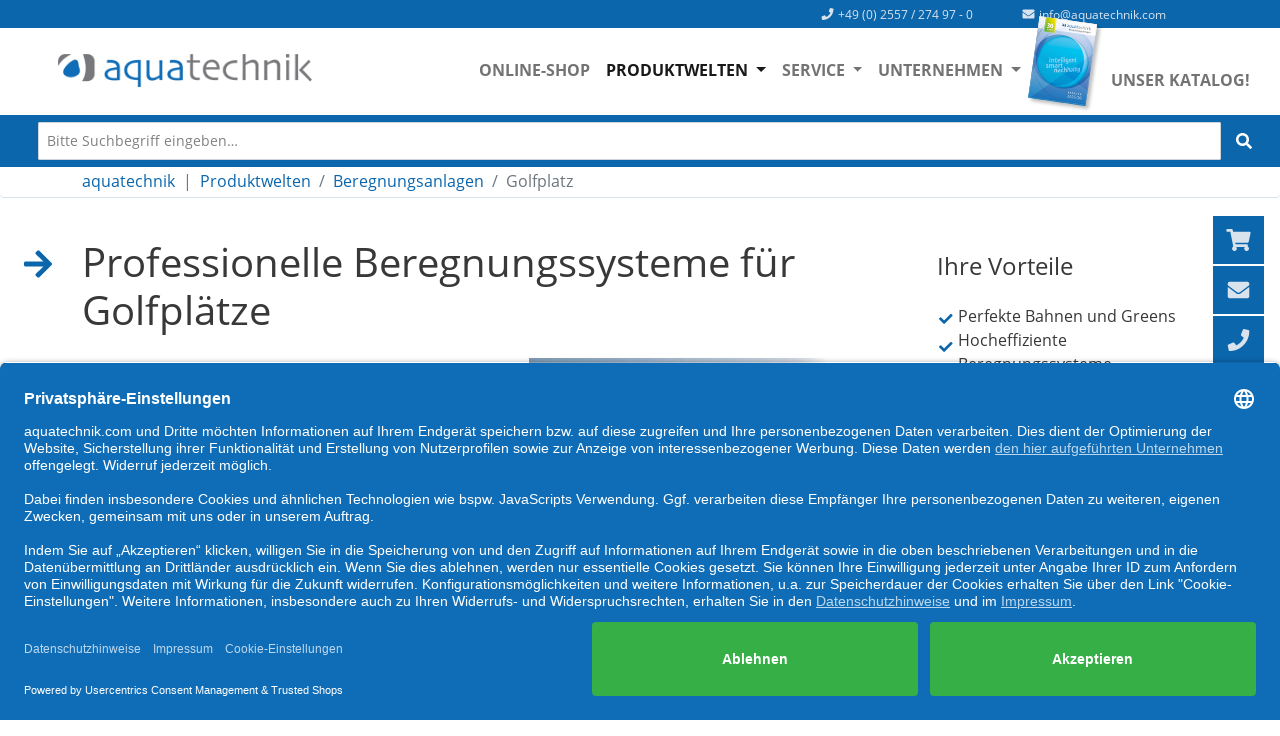

--- FILE ---
content_type: text/html; charset=utf-8
request_url: https://www.aquatechnik.com/produktwelten/beregnungsanlagen/golfplatz
body_size: 10798
content:
<!DOCTYPE html>
<html lang="de-DE">
<head>

<meta charset="utf-8">
<!-- 
	This website is powered by TYPO3 - inspiring people to share!
	TYPO3 is a free open source Content Management Framework initially created by Kasper Skaarhoj and licensed under GNU/GPL.
	TYPO3 is copyright 1998-2025 of Kasper Skaarhoj. Extensions are copyright of their respective owners.
	Information and contribution at https://typo3.org/
-->



<title>Professionelle Golfplatzberegnung</title>
<meta name="generator" content="TYPO3 CMS">
<meta name="description" content="Halten Sie Ihr Green perfekt in Schuss! Aquatechnik Golfplatzbew&auml;sserung sorgt mit &uuml;ber 20 Jahren Erfahrung f&uuml;r einen optimalen Zustand Ihrer Anlage.">
<meta name="viewport" content="width=device-width, initial-scale=1">
<meta name="robots" content="index,follow">
<meta property="og:type" content="website">
<meta name="twitter:card" content="summary">


<link rel="stylesheet" href="/fileadmin/T3SB/Resources/Public/CSS/bootstrap.min.css?1674659095" media="all">
<link rel="stylesheet" href="/typo3temp/assets/css/5544ab49f1932ace74e0ba2b5a48bf55.css?1674652750" media="all">
<link rel="stylesheet" href="/typo3conf/ext/t3sbootstrap/Resources/Public/Styles/t3sbootstrap.css?1685016770" media="all">
<link rel="stylesheet" href="/typo3conf/ext/t3sbootstrap/Resources/Public/Contrib/Fontawesome/css/fontawesomeLink.css?1685016770" media="all">
<link rel="stylesheet" href="/typo3conf/ext/dpn_glossary/Resources/Public/Css/styles.css?1724250080" media="all">
<link rel="stylesheet" href="/typo3conf/ext/comsolit_suggest/Resources/Public/Css/suggest.css?1613725245" media="all">
<link rel="stylesheet" href="/typo3conf/ext/powermail/Resources/Public/Css/Basic.css?1731938840" media="all">
<link rel="stylesheet" href="/typo3conf/ext/ws_slider/Resources/Public/CSS/Owl/owl.carousel.css?1685016788" media="all">
<link rel="stylesheet" href="/typo3conf/ext/ws_slider/Resources/Public/CSS/Owl/owl.theme.default.css?1685016788" media="all">
<link rel="stylesheet" href="/typo3conf/ext/video_shariff/Resources/Public/Css/VideoShariff.min.css?1701369878" media="all">
<link rel="stylesheet" href="/fileadmin/templates/css/custom.aqua.css?1760688245" media="all">
<link rel="stylesheet" href="/fileadmin/templates/css/form.extra.css?1702975413" media="all">
<link rel="stylesheet" href="/fileadmin/templates/css/landing.css?1655729202" media="all">



<script src="/fileadmin/templates/js/jquery-3.6.0.min.js?1659355143"></script>


<link rel="apple-touch-icon" sizes="180x180" href="/apple-touch-icon.png">
<link rel="icon" type="image/png" sizes="32x32" href="/favicon-32x32.png">
<link rel="icon" type="image/png" sizes="16x16" href="/favicon-16x16.png">
<link rel="manifest" href="/site.webmanifest">
<link rel="mask-icon" href="/safari-pinned-tab.svg" color="#5bbad5">
<meta name="msapplication-TileColor" content="#da532c">
<meta name="theme-color" content="#ffffff">
<script id="usercentrics-cmp" data-settings-id="67IV_SgGDl" data-language="de" src=https://app.usercentrics.eu/browser-ui/latest/loader.js async> </script>
<meta name="p:domain_verify" content="7968217e10a066298f2b194d7014a74a">

  <!-- Leadinfo tracking code -->
<script>
(function(l,e,a,d,i,n,f,o){if(!l[i]){l.GlobalLeadinfoNamespace=l.GlobalLeadinfoNamespace||[];
l.GlobalLeadinfoNamespace.push(i);l[i]=function(){(l[i].q=l[i].q||[]).push(arguments)};l[i].t=l[i].t||n;
l[i].q=l[i].q||[];o=e.createElement(a);f=e.getElementsByTagName(a)[0];o.async=1;o.src=d;f.parentNode.insertBefore(o,f);}
}(window,document,'script','https://cdn.leadinfo.net/ping.js','leadinfo','LI-641C8358B2619'));
</script>

  
 <!-- Google tag (gtag.js) -->
<script async src="https://www.googletagmanager.com/gtag/js?id=G-T0PZZF558S"></script>
<script>
  window.dataLayer = window.dataLayer || [];
  function gtag(){dataLayer.push(arguments);}
  gtag('js', new Date());

  gtag('config', 'G-T0PZZF558S');
</script>
<link rel="canonical" href="https://www.aquatechnik.com/produktwelten/beregnungsanlagen/golfplatz">
</head>
<body id="page-16" class="threecol layout-100 lg" style="padding-top:165px;" data-navbar-breakpoint="lg" data-navbar-breakpointwidth="992">


		<div id="page-wrapper"><div class="nav-meta-wrapper"><div class="nav-meta fixed-top bg-primary"><nav class="nav nav-underline"><div class="container d-flex justify-content-end"><span class="nav-link meta-text"><a href="tel:00492557274970" class="mobile nav-link"><i class="fas fa-fw fa-phone"></i><span> +49 (0) 2557 / 274 97 - 0</span></a><a href="mailto:info@aquatechnik.com" class="mobile nav-link"><i class="fas fa-fw fa-envelope"></i><span> info@aquatechnik.com</span></a></span></div></nav></div></div><nav id="main-navbar" class="navbar navbar-light navbar-expand-lg pe-md-5 clickableparent bg-light shrink py-5 fixed-top" data-shrinkcolorschemes="bg-light" data-shrinkcolor="light" data-colorschemes="light" data-color="navbar-light"><div class="container"><button class="navbar-toggler" type="button" data-bs-toggle="collapse" data-bs-target="#navbarToggler" aria-controls="navbarToggler" aria-expanded="false" aria-label="Toggle navigation"><span class="navbar-toggler-icon"></span></button><a href="/" class="navbar-brand me-0 me-lg-2"><img class="img-fluid" alt="Company Logo" src="/fileadmin/templates/images/logo-aquatechnik.png" width="300" height="38"></a><div id="navbarToggler" class="collapse p-3 py-lg-0 navbar-collapse"><div class="navbar-nav main-navbarnav mb-2 mb-lg-0 ms-auto"><div id="nav-item-4" class="nav-item"><a class="nav-link" href="//www.aqua-technik-shop.de" target="_blank" title="Online-Shop">
									
 Online-Shop

								</a></div><div id="nav-item-14" class="nav-item dropdown"><a class="nav-link dropdown-toggle dropdown-item-14  parent-active" id="dropdown-menu-14" href="/produktwelten" data-bs-toggle="dropdown" role="button" aria-expanded="false" title="Produktwelten">
			
 Produktwelten

		</a><div class="dropdown-menu" aria-labelledby="dropdown-menu-14"><div class="dropdown dropend"><a id="dropdown-layout-6" href="/produktwelten/beregnungsanlagen" class="has-submenu dropdown-item dropdown-toggle dropdown-item-6  parent-active" data-bs-toggle="dropdown" aria-haspopup="true" aria-expanded="false">
							
 Beregnungsanlagen

						</a><div class="dropdown-submenu dropdown-menu" aria-labelledby="dropdown-layout-6"><a class="dropdown-item dropdown-item-15" href="/produktwelten/beregnungsanlagen/garten" title="Garten-Bew&auml;sserung" target="_self">
		
 Garten-Bew&auml;sserung

	</a><a class="dropdown-item dropdown-item-20" href="/produktwelten/beregnungsanlagen/terrasse-balkon" title="Terrasse &amp; Balkon" target="_self">
		
 Terrasse &amp; Balkon

	</a><a class="dropdown-item dropdown-item-21" href="/produktwelten/beregnungsanlagen/sportplatz" title="Sportplatz" target="_self">
		
 Sportplatz

	</a><a class="dropdown-item dropdown-item-16 active" href="/produktwelten/beregnungsanlagen/golfplatz" title="Golfplatz" target="_self" aria-current="page">
		
 Golfplatz

	</a><a class="dropdown-item dropdown-item-22" href="/produktwelten/beregnungsanlagen/tennisplatz" title="Tennisplatz" target="_self">
		
 Tennisplatz

	</a><a class="dropdown-item dropdown-item-19" href="/produktwelten/beregnungsanlagen/reitplatz" title="Reitplatz" target="_self">
		
 Reitplatz

	</a><a class="dropdown-item dropdown-item-17" href="/produktwelten/beregnungsanlagen/hockeyplatz" title="Hockeyplatz" target="_self">
		
 Hockeyplatz

	</a><a class="dropdown-item dropdown-item-18" href="/produktwelten/beregnungsanlagen/motocross" title="Motocross" target="_self">
		
 Motocross

	</a><a class="dropdown-item dropdown-item-257" href="/produktwelten/beregnungsanlagen/vertikalbewaesserung" title="Vertikalbew&auml;sserung" target="_self">
		
 Vertikalbew&auml;sserung

	</a><a class="dropdown-item dropdown-item-24" href="/produktwelten/beregnungsanlagen/stallkuehlung" title="Stallk&uuml;hlung" target="_self">
		
 Stallk&uuml;hlung

	</a><a class="dropdown-item dropdown-item-180" href="/produktwelten/beregnungsanlagen/forstkulturen" title="Forstkulturen" target="_self">
		
 Forstkulturen

	</a><a class="dropdown-item dropdown-item-23" href="/produktwelten/beregnungsanlagen/spezialloesungen" title="Speziall&ouml;sungen" target="_self">
		
 Speziall&ouml;sungen

	</a></div></div><a class="dropdown-item dropdown-item-10" href="/produktwelten/teichtechnik" title="Teichtechnik" target="_self">
									
 Teichtechnik

								</a><a class="dropdown-item dropdown-item-8" href="/produktwelten/regenwassernutzung" title="Regenwassernutzung" target="_self">
									
 Regenwassernutzung

								</a><a class="dropdown-item dropdown-item-68" href="/produktwelten/wasseraufbereitung" title="Wasseraufbereitung" target="_self">
									
 Wasseraufbereitung

								</a><a class="dropdown-item dropdown-item-70" href="/produktwelten/gartenlicht" title="Gartenlicht" target="_self">
									
 Gartenlicht

								</a><a class="dropdown-item dropdown-item-7" href="/produktwelten/gartentechnik" title="Gartentechnik" target="_self">
									
 Gartentechnik

								</a><a class="dropdown-item dropdown-item-46" href="/produktwelten/entwaesserung" title="Entw&auml;sserung" target="_self">
									
 Entw&auml;sserung

								</a><a class="dropdown-item dropdown-item-69" href="/produktwelten/gartendekor" title="Gartendekor" target="_self">
									
 Gartendekor

								</a></div></div><div id="nav-item-2" class="nav-item dropdown"><a class="nav-link dropdown-toggle dropdown-item-2" id="dropdown-menu-2" href="/service" data-bs-toggle="dropdown" role="button" aria-expanded="false" title="Service">
			
 Service

		</a><div class="dropdown-menu" aria-labelledby="dropdown-menu-2"><a class="dropdown-item dropdown-item-260" href="/service/planung/bewaesserungsanlage-planen" title="Bew&auml;sserungsanlage planen" target="_self">
									
 Bew&auml;sserungsanlage planen

								</a><a class="dropdown-item dropdown-item-49" href="/service/lieferung" title="Lieferung" target="_self">
									
 Lieferung

								</a><a class="dropdown-item dropdown-item-50" href="/service/vor-ort-service" title="Vor-Ort-Service" target="_self">
									
 Vor-Ort-Service

								</a><a class="dropdown-item dropdown-item-51" href="/service/support" title="Support" target="_self">
									
 Support

								</a><a class="dropdown-item dropdown-item-245" href="/service/whatsapp-service" title="WhatsApp-Service" target="_self">
									
 WhatsApp-Service

								</a><a class="dropdown-item dropdown-item-272" href="/service/schulung" title="Schulung" target="_self">
									
 Schulung

								</a><a class="dropdown-item dropdown-item-211" href="/service/expressboxen-konfigurator" title="Expressboxen-Konfigurator" target="_self">
									
 Expressboxen-Konfigurator

								</a><a class="dropdown-item dropdown-item-219" href="/service/kosten-einer-beregnungsanlage" title="Kosten einer Beregnungsanlage" target="_self">
									
 Kosten einer Beregnungsanlage

								</a><a class="dropdown-item dropdown-item-57" href="/service/fachkatalog" title="Fachkatalog" target="_self">
									
 Fachkatalog

								</a><a class="dropdown-item dropdown-item-67" href="/service/downloads" title="Downloads" target="_self">
									
 Downloads

								</a><a class="dropdown-item dropdown-item-56" href="/service/newsletter" title="Newsletter" target="_self">
									
 Newsletter

								</a><a class="dropdown-item dropdown-item-53" href="/service/faq-haeufige-fragen" title="FAQ - H&auml;ufige Fragen" target="_self">
									
 FAQ - H&auml;ufige Fragen

								</a><a class="dropdown-item dropdown-item-194" href="/info/glossar" title="Glossar" target="_self">
									
 Glossar

								</a><div class="dropdown dropend"><a id="dropdown-layout-47" href="/service/magazin" class="has-submenu dropdown-item dropdown-toggle dropdown-item-47" data-bs-toggle="dropdown" aria-haspopup="true" aria-expanded="false">
							
 Magazin

						</a><div class="dropdown-submenu dropdown-menu" aria-labelledby="dropdown-layout-47"><a class="dropdown-item dropdown-item-103" href="/service/magazin/express-ventilboxen" title="Express-Ventilboxen" target="_self">
		
 Express-Ventilboxen

	</a><a class="dropdown-item dropdown-item-11" href="/service/magazin/gardena-austausch-programm" title="Gardena Austausch-Programm" target="_self">
		
 Gardena Austausch-Programm

	</a><a class="dropdown-item dropdown-item-9" href="/service/magazin/springbrunnen" title="Springbrunnen" target="_self">
		
 Springbrunnen

	</a><a class="dropdown-item dropdown-item-77" href="/service/magazin/einwinterung-von-bewaesserungsanlagen" title="Einwinterung von Bew&auml;sserungsanlagen" target="_self">
		
 Einwinterung von Bew&auml;sserungsanlagen

	</a><a class="dropdown-item dropdown-item-268" href="/service/magazin/rohrverbindung-fuer-gartenbewaesserung" title="Rohrverbindung f&uuml;r Gartenbew&auml;sserung" target="_self">
		
 Rohrverbindung f&uuml;r Gartenbew&auml;sserung

	</a><a class="dropdown-item dropdown-item-12" href="/service/magazin/produktempfehlung" title="Produktempfehlung" target="_self">
		
 Produktempfehlung

	</a><a class="dropdown-item dropdown-item-139" href="/service/biologische-wasserreinigung" title="Biologische Wasserreinigung" target="_self">
		
 Biologische Wasserreinigung

	</a><a class="dropdown-item dropdown-item-142" href="/service/magazin/bewaesserungsanlagen-fuer-firmengarten" title="Bew&auml;sserungsanlagen f&uuml;r Firmengarten" target="_self">
		
 Bew&auml;sserungsanlagen f&uuml;r Firmengarten

	</a></div></div></div></div><div id="nav-item-3" class="nav-item dropdown"><a class="nav-link dropdown-toggle dropdown-item-3" id="dropdown-menu-3" href="/unternehmen" data-bs-toggle="dropdown" role="button" aria-expanded="false" title="Unternehmen">
			
 Unternehmen

		</a><div class="dropdown-menu" aria-labelledby="dropdown-menu-3"><a class="dropdown-item dropdown-item-244" href="/unternehmen/nachhaltigkeit" title="Nachhaltigkeit" target="_self">
									
 Nachhaltigkeit

								</a><a class="dropdown-item dropdown-item-246" href="/unternehmen/imagebroschuere" title="Imagebrosch&uuml;re" target="_self">
									
 Imagebrosch&uuml;re

								</a><a class="dropdown-item dropdown-item-37" href="/unternehmen/firmenportrait" title="Firmenportrait" target="_self">
									
 Firmenportrait

								</a><a class="dropdown-item dropdown-item-33" href="/unternehmen/team" title="Team" target="_self">
									
 Team

								</a><a class="dropdown-item dropdown-item-36" href="/unternehmen/marken" title="Marken" target="_self">
									
 Marken

								</a><a class="dropdown-item dropdown-item-34" href="/unternehmen/karriere" title="Karriere" target="_self">
									
 Karriere

								</a><a class="dropdown-item dropdown-item-177" href="/unternehmen/ausbildung" title="Ausbildung" target="_self">
									
 Ausbildung

								</a><a class="dropdown-item dropdown-item-35" href="/unternehmen/referenzen" title="Referenzen" target="_self">
									
 Referenzen

								</a><div class="dropdown dropend"><a id="dropdown-layout-124" href="/unternehmen/projekte" class="has-submenu dropdown-item dropdown-toggle dropdown-item-124" data-bs-toggle="dropdown" aria-haspopup="true" aria-expanded="false">
							
 Projekte

						</a><div class="dropdown-submenu dropdown-menu" aria-labelledby="dropdown-layout-124"><a class="dropdown-item dropdown-item-218" href="/unternehmen/projekte/rauminstallation-faehnchenwiese" title="Rauminstallation &bdquo;F&auml;hnchenwiese&ldquo;" target="_self">
		
 Rauminstallation &bdquo;F&auml;hnchenwiese&ldquo;

	</a><a class="dropdown-item dropdown-item-186" href="/unternehmen/projekte/aquatechnik-hilft-alte-apfelsorten-retten" title="aquatechnik hilft, alte Apfelsorten retten" target="_self">
		
 aquatechnik hilft, alte Apfelsorten retten

	</a><a class="dropdown-item dropdown-item-125" href="/unternehmen/projekte/deutsche-unterstuetzung-fuer-drachenfruechteanbau" title="Deutsche Unterst&uuml;tzung f&uuml;r Drachenfr&uuml;chteanbau" target="_self">
		
 Deutsche Unterst&uuml;tzung f&uuml;r Drachenfr&uuml;chteanbau

	</a><a class="dropdown-item dropdown-item-126" href="/unternehmen/projekte/aesthetische-utopie-mit-pe-rohren" title="&Auml;sthetische Utopie mit PE-Rohren" target="_self">
		
 &Auml;sthetische Utopie mit PE-Rohren

	</a><a class="dropdown-item dropdown-item-127" href="/unternehmen/projekte/ein-denkmal-aus-chlorophyll-und-h2o" title="Ein Denkmal aus Chlorophyll und H2O" target="_self">
		
 Ein Denkmal aus Chlorophyll und H2O

	</a><a class="dropdown-item dropdown-item-128" href="/unternehmen/projekte/aquatechnik-bewaessert-buehnenbild-aus-2000-bohnenranken" title="aquatechnik bew&auml;ssert B&uuml;hnenbild aus 2.000 Bohnenranken" target="_self">
		
 aquatechnik bew&auml;ssert B&uuml;hnenbild aus 2.000 Bohnenranken

	</a></div></div><a class="dropdown-item dropdown-item-82" href="/unternehmen/presse" title="Presse" target="_self">
									
 Presse

								</a><a class="dropdown-item dropdown-item-59" href="/unternehmen/kontakt" title="Kontakt" target="_self">
									
 Kontakt

								</a></div></div></div><form method="post" class="form-inline input-group top-search " id="searchbox" action="/suche?tx_indexedsearch_pi2%5Baction%5D=search&amp;tx_indexedsearch_pi2%5Bcontroller%5D=Search&amp;cHash=dd480bb3928d63253d1c7a18db9995b1"><div><input type="hidden" name="tx_indexedsearch_pi2[__referrer][@extension]" value=""><input type="hidden" name="tx_indexedsearch_pi2[__referrer][@controller]" value="Standard"><input type="hidden" name="tx_indexedsearch_pi2[__referrer][@action]" value="index"><input type="hidden" name="tx_indexedsearch_pi2[__referrer][arguments]" value="YTowOnt97df7767349a00a1d9a85b2356fa2b4545c3d2350"><input type="hidden" name="tx_indexedsearch_pi2[__referrer][@request]" value='{"@extension":null,"@controller":"Standard","@action":"index"}17fc60cb7423e0895e44ea692fe8309260be1f18'><input type="hidden" name="tx_indexedsearch_pi2[__trustedProperties]" value='{"search":{"_sections":1,"_freeIndexUid":1,"pointer":1,"ext":1,"searchType":1,"defaultOperand":1,"mediaType":1,"sortOrder":1,"group":1,"languageUid":1,"desc":1,"numberOfResults":1,"extendedSearch":1,"sword":1,"submitButton":1}}7c6d1682508029251c30076037f1d17680eb306e'></div><div class="tx-indexedsearch-hidden-fields"><input type="hidden" name="tx_indexedsearch_pi2[search][_sections]" value="0"><input id="searchbox_freeIndexUid" type="hidden" name="tx_indexedsearch_pi2[search][_freeIndexUid]" value="_"><input id="searchbox_pointer" type="hidden" name="tx_indexedsearch_pi2[search][pointer]" value="0"><input type="hidden" name="tx_indexedsearch_pi2[search][ext]" value=""><input type="hidden" name="tx_indexedsearch_pi2[search][searchType]" value=""><input type="hidden" name="tx_indexedsearch_pi2[search][defaultOperand]" value=""><input type="hidden" name="tx_indexedsearch_pi2[search][mediaType]" value=""><input type="hidden" name="tx_indexedsearch_pi2[search][sortOrder]" value=""><input type="hidden" name="tx_indexedsearch_pi2[search][group]" value=""><input type="hidden" name="tx_indexedsearch_pi2[search][languageUid]" value=""><input type="hidden" name="tx_indexedsearch_pi2[search][desc]" value=""><input type="hidden" name="tx_indexedsearch_pi2[search][numberOfResults]" value=""><input type="hidden" name="tx_indexedsearch_pi2[search][extendedSearch]" value=""></div><label class="d-none" for="tx-indexedsearch-searchbox-sword">Searchbox</label><div class="input-group-append"><input placeholder="Bitte Suchbegriff eingeben&hellip;" class="tx-indexedsearch-searchbox-sword typeahead top-searchbox form-control mr-sm-2 form-control-sm" id="tx-indexedsearch-searchbox-sword" type="text" name="tx_indexedsearch_pi2[search][sword]"><button class="tx-indexedsearch-searchbox-button btn btn-primary my-2 my-sm-0" id="tx-indexedsearch-searchbox-button-submit" type="submit" name="tx_indexedsearch_pi2[search][submitButton]" value="Search"><i class="fas fa-fw fa-search"></i></button></div></form><div class="navbar-nav flex-row flex-wrap ms-md-auto"></div></div></div></nav><div class="jumbotron 0"><div class="jumbotron-content w-100"><!--TYPO3SEARCH_begin--><!--TYPO3SEARCH_end--></div></div><nav class="breadcrumb"><div class="container"><a class="breadcrumb-item" href="/">
							
	
			aquatechnik
		

						</a><a class="breadcrumb-item" href="/produktwelten">
							
	
			Produktwelten
		

						</a><a class="breadcrumb-item" href="/produktwelten/beregnungsanlagen">
							
	
			Beregnungsanlagen
		

						</a><span class="breadcrumb-item active">
					
	
			Golfplatz
		

				</span></div></nav><div class="container"><div id="page-content"><div class="row content-row"><aside class="col-md-3 pt-4"><div class="pb-2 submenu-toggler"><a href="#submenu2" data-bs-toggle="collapse" role="button" aria-expanded="false" aria-controls="submenu2" class="collapsed"><i class="fas fa-fw fa-2x fa-arrow-right"></i></a></div><div class="d-md-flex bg-light mb-3 collapse" id="submenu2"><ul class="nav flex-column flex-nowrap nav-pills w-100"><li class="nav-item active"><a href="/produktwelten/beregnungsanlagen" class="nav-link">
                        Beregnungsanlagen
                    </a></li><li class="nav-item"><a href="/produktwelten/teichtechnik" class="nav-link">
                        Teichtechnik
                    </a></li><li class="nav-item"><a href="/produktwelten/regenwassernutzung" class="nav-link">
                        Regenwassernutzung
                    </a></li><li class="nav-item"><a href="/produktwelten/wasseraufbereitung" class="nav-link">
                        Wasseraufbereitung
                    </a></li><li class="nav-item"><a href="/produktwelten/gartenlicht" class="nav-link">
                        Gartenlicht
                    </a></li><li class="nav-item"><a href="/produktwelten/gartentechnik" class="nav-link">
                        Gartentechnik
                    </a></li><li class="nav-item"><a href="/produktwelten/entwaesserung" class="nav-link">
                        Entw&auml;sserung
                    </a></li><li class="nav-item"><a href="/produktwelten/gartendekor" class="nav-link">
                        Gartendekor
                    </a></li></ul></div><!--TYPO3SEARCH_begin--><!--TYPO3SEARCH_end--></aside><main class="col-md-6 main-content pt-4 pr-md-5"><!--TYPO3SEARCH_begin--><div id="c103" class="fsc-default ce-textmedia clearfix"><header class="header-103 h-1"><h1>
			
	
			Professionelle Beregnungssysteme f&uuml;r Golfpl&auml;tze
		

		</h1></header><div class="gallery imageorient-17 col-md-4 float-md-end ms-md-3  w-50" data-ce-columns="1" data-ce-images="1"><div class="row gx-4 mb-4"><div class="col-sm text-center first-figure last-figure"><figure class="m-0 image"><picture><source srcset="/fileadmin/_processed_/a/4/csm_golfplatzbewaesserung_gegenlicht_c2fdc51be2.jpg 125w, /fileadmin/_processed_/a/4/csm_golfplatzbewaesserung_gegenlicht_37148557f8.jpg 255w, /fileadmin/_processed_/a/4/csm_golfplatzbewaesserung_gegenlicht_ba17fc7484.jpg 385w" media="(min-width: 1200px)" sizes="(min-width: 323px) 323px, 100vw"><source srcset="/fileadmin/_processed_/a/4/csm_golfplatzbewaesserung_gegenlicht_c2fdc51be2.jpg 125w, /fileadmin/_processed_/a/4/csm_golfplatzbewaesserung_gegenlicht_37148557f8.jpg 255w, /fileadmin/_processed_/a/4/csm_golfplatzbewaesserung_gegenlicht_ba17fc7484.jpg 385w" media="(min-width: 576px)" sizes="(min-width: 323px) 323px, 100vw"><source srcset="/fileadmin/_processed_/a/4/csm_golfplatzbewaesserung_gegenlicht_55cd0a42b6.jpg 60w, /fileadmin/_processed_/a/4/csm_golfplatzbewaesserung_gegenlicht_a10bf0afd3.jpg 100w, /fileadmin/_processed_/a/4/csm_golfplatzbewaesserung_gegenlicht_9bf5b20e80.jpg 200w, /fileadmin/_processed_/a/4/csm_golfplatzbewaesserung_gegenlicht_ba17fc7484.jpg 385w" media="(max-width: 575px)" sizes="(min-width: 323px) 323px, 100vw"><img class="img-fluid" alt="golfplatzbewaesserung_gegenlicht" srcset="/fileadmin/_processed_/a/4/csm_golfplatzbewaesserung_gegenlicht_bc60fd184f.jpg" width="323" height="217"></picture></figure></div></div></div><p class="lead">Ein perfekt aufeinander abgestimmtes und funktionierendes <dfn title="Bew&auml;sserungssystem" lang=""><a href="/info/glossar/detailbeschreibung/begriff/bewaesserungssystem" title="Bew&auml;sserungssystem" class="dpnglossary link">Bew&auml;sserungssystem</a></dfn> ist f&uuml;r die Golfplatzbew&auml;sserung ein Muss &ndash; schlie&szlig;lich soll das Green in einem perfekten Zustand die Clubmitglieder begeistern und neue Mitglieder sowie G&auml;ste f&uuml;r den Club gewinnen.</p><p>Doch das perfekte Green ist nicht das einzige, dass bei der Planung ber&uuml;cksichtigt werden sollte. Die Golfplatzbew&auml;sserung soll selbstverst&auml;ndlich auch zeitgem&auml;&szlig; und zukunftsorientiert ausgelegt sowie kosteng&uuml;nstig und &ouml;kologisch betrieben werden k&ouml;nnen.</p><p class="h2"><br> Unser <dfn title="Programm" lang=""><a href="/info/glossar/detailbeschreibung/begriff/programm" title="Programm" class="dpnglossary link">Programm</a></dfn> f&uuml;r Golfplatzbew&auml;sserungen</p><p>Ab Lager vertreibt aquatechnik Beregnungskomponenten der Marken Hunter, Rainbird, Toro, Nelson, Perrot, Weathermatic und K-Rain f&uuml;r die Bew&auml;sserung von Golfpl&auml;tzen. Alle g&auml;ngigen Modelle sind sofort lieferbar einschlie&szlig;lich Zubeh&ouml;r. Weitere Systeme, auch von anderen Herstellern, bieten wir Ihnen gerne auf Anfrage an.</p><p>St&ouml;bern Sie in unserem Aqua-Technik-Shop und stellen Sie sich Ihr individuelles System zur Golfplatzbew&auml;sserung zusammen aus Armaturen und Schl&auml;uchen, Beregnungssystemen, Montagezubeh&ouml;r, Pumpentechnik, Regelventilen, Filtern, Druckminderern, Regnern und D&uuml;sen, Rohren und Verbindungsteilen, Steuerungstechnik und Fernbedienungen.</p><p>Gern ber&auml;t aquatechnik Sie zu Ihren Anforderungen und W&uuml;nschen!</p><p class="h2"><br> aquatechnik - Ihr Profi f&uuml;r Golfplatzbew&auml;sserungen</p><p>Die Firma aquatechnik vertreibt seit &uuml;ber 25 Jahren europaweit Produkte zur professionellen Beregnung von Sportpl&auml;tzen, Gr&uuml;nanlagen und Hausg&auml;rten. Als kompetenter Partner f&uuml;r Gartenbauer und Landschaftsbauer bieten wir Ihnen Planungsunterstzung bei Beregnungsprojekten, individuelle Systeml&ouml;sungen und produktspezifische Schulungen an. F&uuml;r Golfplatzberegnungen bieten wir hochwertige und abgestimmte Systemkomponenten und helfen bei der individuellen Planung der Bew&auml;sserungstechnik.</p><p>Bestellen Sie das Material und Zubeh&ouml;r f&uuml;r Ihre Golfplatzbew&auml;sserung per Telefon, Fax oder rund um die Uhr bequem im Online-Shop. Wir liefern schnell und zuverl&auml;ssig.</p></div><!--TYPO3SEARCH_end--></main><aside class="col-md-3 pt-4"><!--TYPO3SEARCH_begin--><div id="c106" class="fsc-default ce-shortcut"><div id="shortcut-106" class="fsc-default ce-shortcut"><div id="c48" class="fsc-default ce-textmedia"><p class="h3">Ihre Vorteile</p></div></div></div><div id="c247" class="fsc-default ce-bullets"><ul class="ce-bullets"><li>Perfekte Bahnen und Greens</li><li>Hocheffiziente Beregnungssysteme</li><li>Gro&szlig;e Produktauswahl sofort lieferbar</li></ul></div><div id="c108" class="fsc-default ce-div"><hr class="ce-div"></div><div id="c104" class="fsc-default ce-shortcut"><div id="shortcut-104" class="fsc-default ce-shortcut"><div id="c44" class="fsc-default ce-textmedia"><p class="h3">Ihre Ansprechpartner</p></div><div id="c46" class="fsc-default ce-textmedia"><div class="row beside"><div class="col-md-auto order-2 order-md-1 w-50"><div class="gallery imageorient-26 mx-auto" data-ce-columns="1" data-ce-images="1"><div class="row gx-4 mb-4"><div class="col-sm text-center first-figure last-figure"><figure class="m-0 image"><picture><source srcset="/fileadmin/_processed_/d/6/csm_sebastian_adick_quadrat_3274cdda19.jpg 125w, /fileadmin/_processed_/d/6/csm_sebastian_adick_quadrat_3726591390.jpg 255w" media="(min-width: 1200px)" sizes="(min-width: 141px) 141px, 100vw"><source srcset="/fileadmin/_processed_/d/6/csm_sebastian_adick_quadrat_3274cdda19.jpg 125w, /fileadmin/_processed_/d/6/csm_sebastian_adick_quadrat_3726591390.jpg 255w" media="(min-width: 576px)" sizes="(min-width: 141px) 141px, 100vw"><source srcset="/fileadmin/_processed_/d/6/csm_sebastian_adick_quadrat_97e27a6e2d.jpg 60w, /fileadmin/_processed_/d/6/csm_sebastian_adick_quadrat_608756fcd1.jpg 100w, /fileadmin/_processed_/d/6/csm_sebastian_adick_quadrat_22429d8032.jpg 200w" media="(max-width: 575px)" sizes="(min-width: 141px) 141px, 100vw"><img class="img-fluid" alt="Sebastian Adick" srcset="/fileadmin/_processed_/d/6/csm_sebastian_adick_quadrat_168c3bf8c5.jpg" width="141" height="141"></picture></figure></div></div></div></div><div class="col order-1 order-md-2 w-50"><p><strong>Sebastian Adick</strong><br> Ltg. Vertrieb Nord - Beratung &amp; Planung<br><a href="#" title="E-Mail-Anfrage" data-mailto-token="nbjmup+BejdlAbrvbufdiojl/dpn" data-mailto-vector="1">&raquo; Mail schreiben</a></p></div></div></div></div></div><a href="/service/kontaktanfrage" class="fsc-default ce-t3sbs_button pb-5 btn btn-primary" id="c105" role="button">
			 Jetzt anfragen
		</a><div id="c107" class="fsc-default ce-shortcut"><div id="shortcut-107" class="fsc-default ce-shortcut"><div id="c51" class="fsc-default ce-textmedia"><p class="h3">Weiterf&uuml;hrende Links</p></div></div></div><div id="c248" class="fsc-default ce-textmedia"><ul><li><a href="/service/whatsapp-service">Support per What-App</a></li><li><a href="/service/downloads" title="aquatechnik Download-Center">aquatechnik Download-Center</a></li><li><a href="https://www.aqua-technik-shop.de/catalogsearch/result/index/?q=golf" title="Golfprodukte im aquatechnik-Shop" target="_blank" rel="noreferrer">Golf-Produkte im aquatechnik-Shop</a></li></ul></div><!--TYPO3SEARCH_end--></aside></div></div></div></div><footer id="page-footer" class="bg-dark text-light py-4"><div class="footer"><div class="container"><!--TYPO3SEARCH_begin--><!--TYPO3SEARCH_end--><div id="c26"><div class="row fsc-default ce-four_columns"><div class="col-12 w-100"></div><div class="column col-md-3 col-12"><div id="c27" class="fsc-default ce-textmedia"><p class="lead">&Uuml;ber uns</p><ul><li><a href="/unternehmen">Unternehmen</a></li><li><a href="/service">Dienstleistungen</a></li><li><a href="/service/fachkatalog">Fachkatalog</a></li><li><a href="/info/impressum">Impressum</a></li><li><a href="/info/datenschutz">Datenschutz</a></li><li><a href="/info/agb">AGB</a></li><li><a href="/info/sitemap">Sitemap</a></li><li><a href="/service/faq-haeufige-fragen">FAQ - H&auml;ufige Fragen</a></li><li><a href="/unternehmen/kontakt">Kontakt</a></li></ul></div><div id="c2390" class="fsc-default ce-textmedia clearfix"><div class="gallery imageorient-18 col-md-4 float-md-start me-md-3 0" data-ce-columns="1" data-ce-images="1"><div class="row gx-4 mb-4"><div class="col-sm text-center first-figure last-figure"><figure class="m-0 image"><a href="https://www.aquatechnik.com/en/"><picture><source srcset="/fileadmin/_processed_/3/2/csm_grossbritannien-flagge_22cc18e6c1.jpg 125w" media="(min-width: 1200px)" sizes="(min-width: 30px) 30px, 100vw"><source srcset="/fileadmin/_processed_/3/2/csm_grossbritannien-flagge_22cc18e6c1.jpg 125w" media="(min-width: 576px)" sizes="(min-width: 30px) 30px, 100vw"><source srcset="/fileadmin/_processed_/3/2/csm_grossbritannien-flagge_251f31d7e8.jpg 60w" media="(max-width: 575px)" sizes="(min-width: 30px) 30px, 100vw"><img class="img-fluid" alt="Zur englischen Seite" srcset="/fileadmin/_processed_/3/2/csm_grossbritannien-flagge_6c1e645b6e.jpg" width="30" height="21"></picture></a></figure></div></div></div></div><div id="c2395"><div class="row fsc-default ce-two_columns"><div id="s2395-1" class="col-md-6 col-12"><div id="c2138" class="fsc-default ce-textmedia pt-3"><div class="gallery imageorient-2 clearfix" data-ce-columns="1" data-ce-images="1"><div class="0 float-md-start"><div class="row gx-4 mb-4"><div class="col-sm text-center first-figure last-figure"><figure class="m-0 image"><a href="https://www.stifterverband.org/" title="Manotura Preistr&auml;ger 2022" target="_blank" rel="noreferrer"><picture><source srcset="/fileadmin/_processed_/a/4/csm_Forschung_und_Entwicklung_2022_web_af2306fc85.jpg 125w" media="(min-width: 1200px)" sizes="(min-width: 115px) 115px, 100vw"><source srcset="/fileadmin/_processed_/a/4/csm_Forschung_und_Entwicklung_2022_web_af2306fc85.jpg 125w" media="(min-width: 576px)" sizes="(min-width: 115px) 115px, 100vw"><source srcset="/fileadmin/_processed_/a/4/csm_Forschung_und_Entwicklung_2022_web_7bc13ad93c.jpg 60w, /fileadmin/_processed_/a/4/csm_Forschung_und_Entwicklung_2022_web_d05249023f.jpg 100w, /fileadmin/user_upload/media/allgemein/Forschung_und_Entwicklung_2022_web.jpg 200w" media="(max-width: 575px)" sizes="(min-width: 115px) 115px, 100vw"><img class="img-fluid" title="Manotura Preistr&auml;ger 2022" alt="Manotura Preistr&auml;ger 2022" srcset="/fileadmin/_processed_/a/4/csm_Forschung_und_Entwicklung_2022_web_9e75e77888.jpg" width="115" height="100"></picture></a></figure></div></div></div></div></div></div><div id="s2395-2" class="col-md-6 col-12"></div></div></div></div><div class="column col-md-3 col-12"><div id="c28" class="fsc-default ce-textmedia"><p class="lead">Onlineshop</p><ul><li><a href="https://www.aqua-technik-shop.de/beregnungsanlagen.html" title="Onlineshop: Beregnungsanlagen" target="_blank" rel="noreferrer">Beregnungsanlagen</a></li><li><a href="https://www.aqua-technik-shop.de/teichtechnik.html" title="Onlineshop: Teichtechnik" target="_blank" rel="noreferrer">Teichtechnik</a></li><li><a href="https://www.aqua-technik-shop.de/regenwassernutzung.html" title="Onlineshop: Regenwassernutzung" target="_blank" rel="noreferrer">Regenwassernutzung</a></li><li><a href="https://www.aqua-technik-shop.de/wasseraufbereitung.html" title="Onlineshop: Wasseraufbereitung" target="_blank" rel="noreferrer">Wasseraufbereitung</a></li><li><a href="https://www.aqua-technik-shop.de/gartenlicht.html" title="Onlineshop: Gartenlicht" target="_blank" rel="noreferrer">Gartenlicht</a></li><li><a href="https://www.aqua-technik-shop.de/gartentechnik.html" title="Onlineshop: Gartentechnik" target="_blank" rel="noreferrer">Gartentechnik</a></li><li><a href="https://www.aqua-technik-shop.de/entwasserung.html" title="Onlineshop: Entw&auml;sserung" target="_blank" rel="noreferrer">Entw&auml;sserung</a></li><li><a href="https://www.aqua-technik-shop.de/gartendekor.html" title="Onlineshop: Gartendekor" target="_blank" rel="noreferrer">Gartendekor</a></li></ul></div><div id="c487" class="fsc-default ce-textmedia text-left clearfix"><div class="ce-textpic above-below"><div class="bodytext"><p>&nbsp;</p><p>Unsere Gesch&auml;ftsbereiche</p></div><div class="gallery imageorient-10 clearfix" data-ce-columns="1" data-ce-images="2"><div class="w-100 float-md-start"><div class="row gx-4 mb-4"><div class="col-sm text-center first-figure last-figure"><figure class="m-0 image"><a href="https://www.schraederei.de/" title="Schraederei Holzmanufaktur"><picture><source srcset="/fileadmin/_processed_/f/0/csm_SH__SIGNET__linksbuendig_weiss_0755e131b3.png 125w, /fileadmin/_processed_/f/0/csm_SH__SIGNET__linksbuendig_weiss_975f3427ae.png 255w" media="(min-width: 1200px)" sizes="(min-width: 250px) 250px, 100vw"><source srcset="/fileadmin/_processed_/f/0/csm_SH__SIGNET__linksbuendig_weiss_0755e131b3.png 125w, /fileadmin/_processed_/f/0/csm_SH__SIGNET__linksbuendig_weiss_975f3427ae.png 255w" media="(min-width: 576px)" sizes="(min-width: 250px) 250px, 100vw"><source srcset="/fileadmin/_processed_/f/0/csm_SH__SIGNET__linksbuendig_weiss_6091eb967d.png 60w, /fileadmin/_processed_/f/0/csm_SH__SIGNET__linksbuendig_weiss_b569851267.png 100w, /fileadmin/_processed_/f/0/csm_SH__SIGNET__linksbuendig_weiss_84e5a3e856.png 200w, /fileadmin/_processed_/f/0/csm_SH__SIGNET__linksbuendig_weiss_07d1a79262.png 385w" media="(max-width: 575px)" sizes="(min-width: 250px) 250px, 100vw"><img class="img-fluid" title="Schraederei Holzmanufaktur" alt="Schraederei Holzmanufaktur" srcset="/fileadmin/_processed_/f/0/csm_SH__SIGNET__linksbuendig_weiss_e093987ee2.png" width="250" height="54"></picture></a></figure></div></div><div class="row gx-4 mb-4"><div class="col-sm text-center first-figure last-figure"><figure class="m-0 image"><a href="https://www.uvion.com/" title="Uvion - Feel your Pool" target="_blank" class="uvion" rel="noreferrer"><picture><source srcset="/fileadmin/_processed_/b/9/csm_UVion_Logo_vereinfacht_weiss_6a1dc602b9.png 125w, /fileadmin/_processed_/b/9/csm_UVion_Logo_vereinfacht_weiss_9bee550146.png 255w" media="(min-width: 1200px)" sizes="(min-width: 250px) 250px, 100vw"><source srcset="/fileadmin/_processed_/b/9/csm_UVion_Logo_vereinfacht_weiss_6a1dc602b9.png 125w, /fileadmin/_processed_/b/9/csm_UVion_Logo_vereinfacht_weiss_9bee550146.png 255w" media="(min-width: 576px)" sizes="(min-width: 250px) 250px, 100vw"><source srcset="/fileadmin/_processed_/b/9/csm_UVion_Logo_vereinfacht_weiss_a27f236a55.png 60w, /fileadmin/_processed_/b/9/csm_UVion_Logo_vereinfacht_weiss_fe09bf5823.png 100w, /fileadmin/_processed_/b/9/csm_UVion_Logo_vereinfacht_weiss_eaf28b9734.png 200w, /fileadmin/_processed_/b/9/csm_UVion_Logo_vereinfacht_weiss_a0f5bf1d14.png 385w" media="(max-width: 575px)" sizes="(min-width: 250px) 250px, 100vw"><img class="img-fluid" title="Uvion - Feel your Pool" alt="Uvion - Feel your Pool" srcset="/fileadmin/_processed_/b/9/csm_UVion_Logo_vereinfacht_weiss_b34f646a3c.png" width="250" height="81"></picture></a></figure></div></div></div></div></div></div></div><div class="column col-md-3 col-12"><div id="c29" class="fsc-default ce-textmedia"><p class="lead">Links</p><ul><li><a href="https://www.aqua-technik-shop.de" title="Aqua-Technik Onlineshop" target="_blank" rel="noreferrer">aquatechnik Onlineshop</a></li><li><a href="https://www.beregnungsplanung.de/" title="Aqua-Technik Beregnungsplaner" target="_blank" rel="noreferrer">aquatechnik Beregnungsplaner</a></li><li><a href="https://www.behr-beregnung.de/" title="Reitplatzberegnungen von Aqua-Technik" target="_blank" rel="noreferrer">behr-beregnung.de</a></li><li><a href="https://www.expressboxen.de/" title="Expressboxen-Konfigurator" target="_blank" rel="noreferrer">expressboxen.de</a></li><li><a href="https://www.schraederei.de/" title="Schraederei Holzmanufaktur" target="_blank" rel="noreferrer">Schraederei Holzmanufaktur</a></li></ul><p class="lead">Verb&auml;nde</p><ul><li><a href="https://www.gebaeudegruen.info/index.php" title="Externer Link zur Fachvereinigung Bauwerksbegr&uuml;nung e. V." target="_blank" rel="noreferrer">Fachvereinigung Bauwerksbegr&uuml;nung e.V.</a></li><li>Wir sind Mitglied in den GaLaBau-Verb&auml;nden <a href="https://www.galabau-nrw.de" title="Externer Link: www.galabau-nrw.de" target="_blank" rel="noreferrer">NRW</a>, <a href="https://www.galabau-ht.de" title="Externer Link: www.galabau-ht.de" target="_blank" rel="noreferrer">Hessen</a>, <a href="https://www.galabau-bw.de" title="Externer Link: www.galabau-bw.de" target="_blank" rel="noreferrer">Baden-W&uuml;rttemberg</a> &amp; <a href="https://www.galabau-bayern.de" title="Externer Link: www.galabau-bayern.de" target="_blank" rel="noreferrer">Bayern</a></li></ul></div></div><div class="column col-md-3 col-12"><div id="c2248" class="fsc-default ce-textmedia"><p class="lead">Kontakt</p><p><strong>Beratungshotline:<br><a href="tel:00495973934270" class="mobile">+49 (0) 25 57 / 274 97 - 0</a></strong></p></div><div id="c2436"><div class="d-grid"><button type="button" class="btn btn-default fsc-default ce-modal text-light" data-bs-toggle="modal" data-bs-target="#modal-2436">
						&Ouml;ffnungszeiten
					</button></div><div class="modal fade" id="modal-2436" tabindex="-1" role="dialog" aria-hidden="true"><div class="modal-dialog default"><div class="modal-content"><div class="modal-header"><button type="button" class="btn-close" data-bs-dismiss="modal" aria-label="Schlie&szlig;en"></button></div><div class="modal-body"><div id="c2437" class="fsc-default ce-shortcut text-dark" style="background-color: #ffffff;"><div id="shortcut-2437" class="fsc-default ce-shortcut text-dark" style="background-color: #ffffff;"><div id="c2432" class="fsc-default ce-textmedia"><header class="header-2432 h-0"><h2>
			
	
			Unsere &Ouml;ffnungszeiten
		

		</h2></header><p><strong>Abholung &amp; Telefon:</strong></p><table class="table"><tbody><tr><td class="w-33">Mo. &ndash; Fr.</td><td class="w-66">08:00 &ndash; 17:00 Uhr</td></tr><tr><td>Sa.</td><td>auf Anfrage</td></tr></tbody></table><p><strong>Vor-Ort-Verkauf:</strong></p><table class="table"><tbody><tr><td class="w-33">Mo. &ndash; Fr.</td><td class="w-66">09:00 &ndash; 12:00 Uhr &amp; 14:00 &ndash; 17:00 Uhr</td></tr></tbody></table><p>Abholungen nach telefonischer Abstimmung.</p><p>F&uuml;r eine pers&ouml;nliche Beratung und Planung bei uns in Wettringen schreiben Sie uns gerne Ihren Terminwunsch.</p><p>&nbsp;</p></div></div></div></div></div></div></div></div><div id="c2438" class="fsc-default ce-textmedia pt-3"><p>Ausf&uuml;hrliche Beratung und Planung nur nach <a href="/service/planung/planungstermin-bei-aquatechnik">Terminvereinbarung</a>.</p><p><a href="#" data-mailto-token="nbjmup+jogpAbrvbufdiojl/dpn" data-mailto-vector="1">info(at)aquatechnik.com</a></p><ul><li><a href="/unternehmen/kontakt">Kontaktformular</a></li></ul></div><div id="c61" class="fsc-default ce-html"><div class="fixed-top slide-content"><div><a href="https://www.aqua-technik-shop.de" target="_blank"><i class="fas fa-shopping-cart fa-fw fa-lg"></i></a></div><div><a href="/unternehmen/kontakt"><i class="fas fa-envelope fa-fw fa-lg"></i></a></div><div class="d-none"><a data-bs-toggle="collapse" href="#extra2" role="button" aria-expanded="false" aria-controls="extra2"><i class="fas fa-envelope fa-fw fa-lg"></i></a><div class="collapse" id="extra2"><div class="row"><div class="col-md-12 offset-md-0 col-12 text-center heading"><p>
            Jetzt f&uuml;r unseren Newsletter anmelden
          </p><form action="https://tools.emailsys.net/122/584/1r1n1ev/subscribe/form.html" method="post" target="_blank"><div class="form-group"><input type="hidden" name="url_ok" value="http://typodev.aquatechnik.com/service/newsletter/anmeldung-erfolgreich/"><input type="text" class="form_field form-control rounded-0" name="email" id="email" placeholder="E-Mail Adresse eingeben" value=""></div><button type="submit" class="btn btn-light form-control rounded-0"><strong>Abonnieren</strong></button></form></div></div></div></div><div><a href="/service/support"><i class="fas fa-phone fa-fw fa-lg"></i></a></div></div></div><div id="c31" class="fsc-default ce-html"><p class="social icon mt-3"><a href="https://www.instagram.com/aquatechnik_beregnungsanlagen/" target="_blank"><i class="fab fa-fw fa-instagram fa-2x" aria-hidden="true"></i></a><a href="https://www.facebook.com/Aquatechnik" target="_blank"><i class="fab fa-fw fa-facebook-square fa-2x" aria-hidden="true"></i></a><a href="https://www.youtube.com/user/AquaTechnikVideos" target="_blank"><i class="fab fa-fw fa-youtube-square fa-2x" aria-hidden="true"></i></a><a href=" https://www.linkedin.com/company/aquatechnik-beregnungsanlagen/?viewAsMember=true" target="_blank"><i class="fab fa-fw fa-linkedin fa-2x" aria-hidden="true"></i></a></p></div><div id="c2185" class="fsc-default ce-textmedia for-top"><div class="row align"><div class="col-md-auto w-33"><div class="gallery imageorient-77" data-ce-columns="1" data-ce-images="1"><div class="row gx-4 mb-4"><div class="col-sm text-center first-figure last-figure"><figure class="m-0 image float-md-start"><a href="/service/fachkatalog" title="Unser Katalog!"><img class="img-fluid" alt="katalog-titel-2022-s" src="/fileadmin/user_upload/media/2022/katalog-titel-2022-s.png" width="75" height="96"></a></figure></div></div></div></div><div class="col"><div class="row align-items-center h-100"><div class="col"><p>&nbsp;<br><a href="/service/fachkatalog" title="Unser Katalog!" class="a-top">Unser Katalog!</a></p></div></div></div></div></div></div></div></div></div></div></footer><p class="back-to-top st-none" title="to top" style="cursor: pointer;"><i class="fa fa-chevron-circle-up fa-4x"></i><span class="d-none">back-to-top</span></p>
<script src="/fileadmin/T3SB/Resources/Public/JS/popper.js?1674659095"></script>
<script src="/fileadmin/T3SB/Resources/Public/JS/bootstrap.min.js?1674659095"></script>
<script src="/typo3conf/ext/video_shariff/Resources/Public/JavaScript/VideoShariff.min.js?1701369878"></script>
<script src="/fileadmin/T3SB/Resources/Public/JS/jquery.easing.min.js?1674659095"></script>
<script src="/fileadmin/T3SB/Resources/Public/JS/picturefill.min.js?1674659096"></script>
<script src="/typo3conf/ext/cs_seo/Resources/Public/JavaScript/cs_seo.ga.js?1750082741"></script>
<script src="/typo3conf/ext/comsolit_suggest/bower_components/typeahead.js/dist/typeahead.bundle_mod.js?1613725245"></script>
<script src="/typo3conf/ext/powermail/Resources/Public/JavaScript/Powermail/Form.min.js?1731938840" defer="defer"></script>
<script src="/typo3conf/ext/ws_slider/Resources/Public/JavaScript/Owl/owl.carousel.min.js?1685016788"></script>
<script src="/typo3temp/assets/js/91260a7eb80be7a0ec4f2a0930dffc7e.js?1724250243"></script>
<script src="/fileadmin/T3SB/Resources/Public/JS/fontawesome.min.js?1674659096"></script>
<script src="/typo3conf/ext/t3sbootstrap/Resources/Public/Scripts/bootstrap5-dropdown-ml-hack.js?1685016770"></script>
<script async="async" src="/typo3temp/assets/js/cfd16b174d7f7b046e20adbc2e0a1094.js?1724250243"></script>
<script src="/typo3temp/assets/t3sbootstrap_8b8ab6fe6e.js?1693994765"></script>


</body>
</html>


--- FILE ---
content_type: text/css; charset=utf-8
request_url: https://www.aquatechnik.com/typo3conf/ext/comsolit_suggest/Resources/Public/Css/suggest.css?1613725245
body_size: 129
content:
span.twitter-typeahead {
	width: 100%;
}
.tt-dataset {
	background-color: white;
	cursor: pointer;
}
.tt-selectable:hover {
	background-color: #ddd;
}

--- FILE ---
content_type: text/css; charset=utf-8
request_url: https://www.aquatechnik.com/fileadmin/templates/css/custom.aqua.css?1760688245
body_size: 8449
content:
:root {
  /* --primary: #0b66ac; */
  /* --bs-primary-rgb: #0b66ac; */
  --primaryh: #0b78cd;
  --primary: #0b66ac;
  --bg-primary: #0b66ac;
}

#main-navbar {
  transition: all 150ms ease-in;
}

@media (min-width:1200px) {
  .for-top {
    position: fixed;
    top: 1rem;
    z-index: 11210;
    left: auto;
    right: 1rem;
    transition: all 300ms ease;
    min-width: 15rem;
    height: 6rem;
  }

  .searchbar-shrink .for-top {
    right: auto;
    position: fixed;
    left: auto;
    right: -0.5rem;
    background-color: white;
    padding-right: 1rem;
    border-radius: 0.5rem;
    box-shadow: 5px 5px 5px rgb(0 0 0 / 15%);
    transition: all 300ms ease;
    top: 5rem;
  }

  .searchbar-shrink .for-top img.image-embed-item {
    margin-top: 0.5rem;
  }

  .for-top a {
    font-weight: 700;
    text-transform: uppercase;
    text-decoration: none !important;
    color: rgba(0, 0, 0, 0.55) !important;
    line-height: 1.3333;
    display: flex;
    font-size: 1rem;
  }
}

.for-top figure.image {
  position: relative;
  left: 1rem;
  transition: all 300ms ease;
}

.searchbar-shrink .for-top figure.image {
  position: relative;
  left: 0;
  transition: all 300ms ease;
}

.for-top .col-md-auto {
  padding-left: 0;
  padding-right: 0;
}

.fsc-default .nav-link,
.nav-tabs .nav-link,
.text-primary {
  color: var(--primary) !important;
}

.bg-aqua,
.bg-primary {
  --bs-bg-opacity: 1;
  background-color: rgba(11, 102, 172, var(--bs-bg-opacity)) !important;
  color: white;
}
.bg-whitesmoke {
  background-color:whitesmoke;
}

@font-face {
  font-family: 'icomoon';
  src: url('fonts/icomoon.eot?f8t1i');
  src: url('fonts/icomoon.eot?f8t1i#iefix') format('embedded-opentype'), url('fonts/icomoon.ttf?f8t1i') format('truetype'), url('fonts/icomoon.woff?f8t1i') format('woff'), url('fonts/icomoon.svg?f8t1i#icomoon') format('svg');
  font-weight: normal;
  font-style: normal;
}

[class^="icon-"],
[class*=" icon-"] {
  /* use !important to prevent issues with browser extensions that change fonts */
  font-family: 'icomoon' !important;
  speak: none;
  font-style: normal;
  font-weight: normal;
  font-variant: normal;
  text-transform: none;
  line-height: 1;
  /* Better Font Rendering =========== */
  -webkit-font-smoothing: antialiased;
  -moz-osx-font-smoothing: grayscale;
}

.icon-chevron-down:before {
  content: "\e900";
}

.icon-chevron-left:before {
  content: "\e901";
}

.icon-chevron-right:before {
  content: "\e902";
}

.icon-chevron-up:before {
  content: "\e903";
}

.icon-arrow-thin-left:before {
  content: "\e904";
}

.icon-arrow-thin-right:before {
  content: "\e905";
}

.icon-at-symbol:before {
  content: "\e906";
}

.icon-checkmark:before {
  content: "\e907";
}

.icon-close:before {
  content: "\e908";
}


/* open-sans-regular - latin */

@font-face {
  font-family: 'Open Sans';
  font-style: normal;
  font-weight: 400;
  src: url('../fonts/open-sans-v15-latin-regular.eot');
  /* IE9 Compat Modes */
  src: local('Open Sans Regular'), local('OpenSans-Regular'), url('../fonts/open-sans-v15-latin-regular.eot?#iefix') format('embedded-opentype'),
    /* IE6-IE8 */
    url('../fonts/open-sans-v15-latin-regular.woff2') format('woff2'),
    /* Super Modern Browsers */
    url('../fonts/open-sans-v15-latin-regular.woff') format('woff'),
    /* Modern Browsers */
    url('../fonts/open-sans-v15-latin-regular.ttf') format('truetype'),
    /* Safari, Android, iOS */
    url('../fonts/open-sans-v15-latin-regular.svg#OpenSans') format('svg');
  /* Legacy iOS */
}


/* open-sans-600 - latin */

@font-face {
  font-family: 'Open Sans';
  font-style: normal;
  font-weight: 600;
  src: url('../fonts/open-sans-v15-latin-600.eot');
  /* IE9 Compat Modes */
  src: local('Open Sans SemiBold'), local('OpenSans-SemiBold'), url('../fonts/open-sans-v15-latin-600.eot?#iefix') format('embedded-opentype'),
    /* IE6-IE8 */
    url('../fonts/open-sans-v15-latin-600.woff2') format('woff2'),
    /* Super Modern Browsers */
    url('../fonts/open-sans-v15-latin-600.woff') format('woff'),
    /* Modern Browsers */
    url('../fonts/open-sans-v15-latin-600.ttf') format('truetype'),
    /* Safari, Android, iOS */
    url('../fonts/open-sans-v15-latin-600.svg#OpenSans') format('svg');
  /* Legacy iOS */
}


/* open-sans-700 - latin */

@font-face {
  font-family: 'Open Sans';
  font-style: normal;
  font-weight: 700;
  src: url('../fonts/open-sans-v15-latin-700.eot');
  /* IE9 Compat Modes */
  src: local('Open Sans Bold'), local('OpenSans-Bold'), url('../fonts/open-sans-v15-latin-700.eot?#iefix') format('embedded-opentype'),
    /* IE6-IE8 */
    url('../fonts/open-sans-v15-latin-700.woff2') format('woff2'),
    /* Super Modern Browsers */
    url('../fonts/open-sans-v15-latin-700.woff') format('woff'),
    /* Modern Browsers */
    url('../fonts/open-sans-v15-latin-700.ttf') format('truetype'),
    /* Safari, Android, iOS */
    url('../fonts/open-sans-v15-latin-700.svg#OpenSans') format('svg');
  /* Legacy iOS */
}

body {
  color: #383838;
  font-family: "Open Sans", sans-serif;
}

div#navbarToggler.show {
  visibility: visible;
}

a {
  color: var(--primary);
  background-color: transparent;
  -webkit-text-decoration-skip: objects;
  text-decoration: none;
}

.accordion-button:not(.collapsed) {
  color: var(--primary);
}

.main-content a {
  text-decoration: underline;
}

a:hover {
  color: var(--primaryh);
}

.pagelist.cards {
  grid-template-columns: repeat(auto-fill, minmax(min(100%, 18rem), 1fr)) !important;
}

.ce-t3sbs_button.pb-5.btn.btn-primary {
  padding-bottom: 0.5rem !important;
  margin-bottom: 3rem !important;
}

.ce-t3sbs_button.pt-3 {
  padding-top: 0.5rem !important;
  margin-top: 1.5rem;
}

b,
strong {
  font-weight: 600;
}

.badge {
  line-height: 1.4;
}

.btn,
.nav-pills .nav-link,
.dropdown-menu,
input,
textarea,
select,
.form-control {
  border-radius: 1px;
}

select.form-control {
  -webkit-appearance: menulist !important;
  -moz-appearance: menulist !important;
  -ms-appearance: menulist !important;
  -o-appearance: menulist !important;
  appearance: menulist !important;
}

h1,
.h1 {
  padding-bottom: 1rem;
}

.display-6 {
  color: var(--primary);
  font-size: 1.5rem;
  font-weight: 600;
}

.subheader.text-secondary {
  padding-bottom: 1rem;
  position: relative;
  top: -0.75rem;
}

.main-content .ce-textmedia h2 {
  padding-top: 0.5rem;
  padding-bottom: 1rem;
}

.main-content .ce-textmedia h3 {
  padding-top: 0.3333rem;
  padding-bottom: 0.75rem;
}

.main-content .ce-textmedia .lead {
  font-size: 1.15rem;
}

aside.pt-4 {
  padding-top: 2.4rem !important;
}

aside h2,
aside .h2 {
  font-size: 1.75rem;
  padding-bottom: 1rem;
}

aside h3,
aside .h3 {
  font-size: 1.5rem;
  padding-bottom: 1rem;
}


.ce-container {
  display: flex;
  flex-direction: column;
}

.card.noimage.nointroduction {
  margin-bottom: 0;
}

.card.noimage.nointroduction .text {
  padding: 0;
}


.jarallax * {
  color: white;
  text-shadow: 2px 2px rgb(0 0 0 / 50%);
  font-weight: 700;
  /* text-align: center; */
}

.jarallax .fsc-default {
  /* padding-top: 5rem; */
}

.bg-dark {
  background-color: var(--primary) !important;
}

.ce-background_wrapper>div {
  padding: 1.5rem;
}

.w-1400 {
  max-width: 1400px;
  margin-left: auto;
  margin-right: auto;
}

.ce-uploads i[class*="pdf"] {
  float: left;
  position: relative;
  top: 0.2rem;
}

.order-md-2 {
  -webkit-box-ordinal-group: 3;
  -ms-flex-order: 2;
  order: 2;
}

.order-md-1 {
  -webkit-box-ordinal-group: 2;
  -ms-flex-order: 1;
  order: 1;
}

.ce-link-content,
.ce-link-content:hover {
  box-shadow: none;
}

.bg-aqua.teaser>.ce-link {
  position: absolute;
  height: 100%;
  width: 100%;
  border: 0 solid red;
  top: 0;
  left: 0;
  z-index: 1100;
}

.bg-aqua.teaser .ce-link-content {
  padding: 0;
  position: absolute;
  width: 100%;
  height: 100%;
  left: 0;
  top: 0;
}

.bg-aqua.teaser .ce-link-content .ce-link {
  bottom: 34%;
  right: 2rem;
  position: absolute;
}

#expanded-content-top {
  transition: all 300ms ease;
}

.searchbar-shrink #expanded-content-top.bg-aqua {
  background-color: white;
}

.breadcrumb .container {
  display: flex;
}

.breadcrumb-item:nth-child(2)::before {
  content: "|";
}

a.breadcrumb-item,
.breadcrumb-item.active {
  line-height: 2;
}

.meta-extra {
  color: whitesmoke;
}

.meta-extra * {
  margin-bottom: 0;
}

.meta-extra .small {
  line-height: 1.5;
  padding-top: 0.25rem;
}

.form-control::placeholder {
  color: gray;
}

.teaser {
  position: relative;
}

.main-content .teaser {
  min-height: 20rem;
}

.bg-aqua .h2 {
  font-size: 2rem;
  font-weight: 700;
}

.bg-aqua .h2 {
  font-size: 2rem;
  font-weight: 700;
  text-shadow: 0 2px 1px rgba(0, 0, 0, 0.5);
}

.form-control {
  border-radius: 1px;
}

.btn {
  border-radius: 1px;
  border-color: transparent;
  text-transform: uppercase;
  font-weight: 600;
  text-decoration: none !important;
}

.btn-default {
  background-color: #c5cdd7;
}

.btn-primary {
  color: #fff;
  background-color: var(--primary);
  border-color: var(--primary);
}

.btn-primary:hover,
.btn-primary:active {
  color: #fff;
  background-color: var(--primaryh);
  border-color: var(--primaryh);
}

.teaser .btn.btn-primary {
  position: absolute;
  right: 0;
  bottom: 0;
  margin-bottom: 0;
  white-space: nowrap;
}

.breadcrumb {
  background-color: white;
  border-radius: 0.25rem;
  border-bottom: 1px solid #d9e3ee;
}

.slide-content {
  position: fixed;
  top: 30vh;
  left: auto;
  z-index: 1230;
  max-width: 25%;
  /*display:none;*/
  right: 1rem;
  transition: all 150ms ease;
}

.slide-content * {
  transition: all 150ms ease;
}

.slide-content a {
  color: white;
}

.slide-content>div {
  background-color: #0b66ac;
  padding: 0.75rem;
  margin-bottom: 2px;
}

.slide-content .collapse {
  width: 0;
  transition: all 150ms ease;
}

.slide-content .collapsing {
  /*width:auto;*/
  transition: all 150ms ease;
}

.slide-content .collapse.show {
  width: 300px;
  transition: all 150ms ease;
}

[style*="background"] a {
  color: whitesmoke;
  text-decoration: none;
}

.carousel a {
  color: whitesmoke;
  text-shadow: 0 1px 1px rgba(0, 0, 0, 0.25);
  font-weight: 600;
}

[style*="background"] a:hover,
.carousel a:hover {
  text-decoration: none !important;
  color: white;
}

.slider-text {
  background-color: rgba(36, 65, 90, 0.4);
  text-shadow: 0 1px 1px rgba(0, 0, 0, 0.25);
  padding: 1rem;
  font-weight: 600;
}

.list-group-item.d-flex {
  flex-direction: row;
  -webkit-flex-direction: row;
}

.file-info-wrap {
  display: flex !important;
  flex-direction: column;
}

.ce-uploads a {
  text-decoration: none;
}

.ce-uploads span {
  display: inherit;
}

.ce-uploads-filesize.badge.badge-secondary {
  font-weight: 500;
  background-color: transparent;
  border: 2px solid darkgray;
  color: gray;
  line-height: 1.2;
}


/* team seite: special class - if in a 3 col container are only one teammate and should be left aligned */

.content-left-align .gallery.mx-auto {
  margin-left: 0 !important;
  margin-right: 0 !important;
}
.content-left-align .text-center {
  text-align: left !important;
}
.content-left-align .w-50 {
  width: 33.33333% !important;
}

/*.nav-meta-wrapper {
	background-color: rgba(0,0,0,0.2) !important;
	z-index: 1110000 !important;
}*/

.nav-meta-wrapper.meta-extra {
  z-index: 1300;
}

#main-navbar.navbar-shrink {
  z-index: 1200;
}

.meta-extra [class*="fsc-"],
.meta-extra [class*="ce-"] {
  display: flex;
}

.meta-extra a,
.meta-extra a:not([href]):not([tabindex]) {
  color: white;
  text-decoration: none;
}

.nav-meta-wrapper {
  position: fixed;
  top: 0;
  height: 1.75rem;
  /* background-color: #0b66ac; */
  width: 100vw;
  z-index: 910;
}

.nav-underline .nav-link.meta-text {
  color: white;
  display: flex;
}

.nav-link.meta-text span {}

.nav-meta.container.fixed-top {
  /* position: fixed !important;*/
  /* z-index: 1230; */
}

.nav-meta,
.nav-scroller {
  height: auto;
}

.nav-meta.container.fixed-top {
  overflow: visible;
}

.nav-meta-wrapper .nav-link {
  color: #d9e3ee;
  padding-top: 0.175rem;
  padding-bottom: 0.3rem;
  position: relative;
}

.nav-underline .nav-link {
  font-size: .75rem;
}

.nav-underline .nav-link.meta-text a:hover {
  color: white !important;
}

.meta-extra a.mobile:hover,
.meta-extra a.mobile:focus {
  color: white;
}

.meta-extra .mobile.nav-link:nth-child(2) {
  margin-right: 3rem;
}

a.btn.btn-primary {
  padding-left: 1.3333rem;
  padding-right: 1.3333rem;
  line-height: 1.5;
  padding-bottom: 0.5rem !important;
  padding-top: 0.5rem !important;
  margin-bottom: 1rem;
}

#minicart {
  position: absolute;
  transition: all 0ms ease;
  right: 0;
  top: 2rem;
  z-index: 10;
  border: 1px solid rgba(0, 0, 0, .1);
  border-top-width: 0;
  width: auto;
  height: auto;
  opacity: 0;
  padding: 0 1rem;
  background-color: whitesmoke;
  min-width: 300px;
  color: #383838;
}

#minicart.collapsing {
  /*transition:all 0s ease;*/
  transition: all 150ms ease;
}

#minicart.show {
  transition: all 150ms ease;
  padding: 0.5rem 1rem;
  opacity: 1;
}

#minicart hr {
  margin-top: 0.5rem;
  margin-bottom: 0.5rem;
}

#minicart .p-1 {
  padding: 0.125rem 0.25rem !important;
}

.navbar-brand>img {
  max-width: 260px;
}

.navbar-light .navbar-nav .nav-link {
  text-transform: uppercase;
  font-weight: 700;
}

.navbar-light .navbar-nav .active .nav-link {
  color: #0b66ac;
}


.dropdown-submenu a::after {
  top: 48%;
}

.nav-pills .nav-link {
  border-radius: 1px;
  color: #383838;
}

.nav-pills .nav-link:hover,
.nav-pills .nav-link:focus {
  color: #0b66ac;
}

.nav-item .nav-link.active {
  font-weight: 600;
}

.ce-uploads li.list-group-item {
  display: flex;
}


/* ? */

.jumbotron.jumbotron-fluid {
  padding-top: 0 !important;
  padding-bottom: 0 !important;
  margin-bottom: 0 !important;
}

#main-navbar.navbar-light {
  background-color: white !important;
}

.nav-pills .nav-link.active,
.nav-pills .show>.nav-link {
  color: #fff;
  background-color: #0b66ac;
}

.dropdown-menu {
  border-width: 0;
  padding: 0 0;
  border-bottom: 1px solid rgba(0, 0, 0, .15);
}

.dropdown-item {
  padding: 0.5rem 1.5rem;
}

.dropdown-item:hover,
.dropdown-item:focus {
  color: #0b66ac;
}

.dropdown-menu .dropdown-submenu .dropdown-menu {
  margin-top: 0.5rem;
}

.dropdown-item.active,
.dropdown-item:active {
  color: #0b66ac;
  text-decoration: none;
  background-color: transparent;
  font-weight: 600;
}

.dropdown-item.active.parent-active {
  color: black;
  text-decoration: none;
  background-color: whitesmoke;
  /*border-right: 1px solid white;*/
}

.dropdown-item {
  padding: 1rem 1.5rem;
  /*border-right: 1px solid #ccc;*/
}

.submenu-toggler {
  display: none;
}

.top-search .input-group-append {
  display: flex;
}

.ce-row {
  display: flex;
  margin-left: -0.5rem;
  margin-right: -0.5rem;
}

.ce-left .ce-gallery,
.ce-column {
  flex: 1 1 auto;
  padding-left: 0.5rem;
  padding-right: 0.5rem;
}

.ce-gallery img {
  max-width: 100%;
  height: auto;
}

@media (min-width:992px) {
  .searchbar-shrink nav#main-navbar::after {
    height: 0;
    transition: all 150ms ease;
  }

  nav#main-navbar::after {
    content: "";
    position: absolute;
    height: 3.25rem;
    width: 100%;
    left: 0;
    background-color: var(--primary);
    top: 105%;
    transition: all 150ms ease;
    z-index: 0;
  }

  main {
    padding-right: 2rem !important;
  }

  .ce-textmedia>.ce-gallery[data-ce-columns="1"][data-ce-images="1"] {
    float: right;
    padding-left: 1.5rem;
    padding-bottom: 1rem;
  }

  .navbar-expand-lg .offcanvas .offcanvas-body {
    margin-left: auto !important;
  }

  .navbar-light .navbar-nav .nav-link.show:after {
    /*     content: "";
    position: absolute;
    top: 100%;
    left: auto;
    width: 60%;
    height: 2rem;
    background-color: transparent; */
  }

}

#page-wrapper>.container {
  z-index: 900;
  position: relative;
}
.modal.fade.show {
  z-index: 11111;
}
.modal-content {
  box-shadow: 0 0 100rem 100rem rgb(0 0 0 / 0.5);
}
.modal-open #page-wrapper>.container {
  z-index: 10010;
  position: relative;
}
.modal-backdrop.show {
  opacity: 0 !important;
  display: none !important;
}


/* suggest search */

.twitter-typeahead .tt-dataset {
  border: 1px solid #ced4da;
  border-top-width: 0;
}

.twitter-typeahead .tt-dataset .tt-suggestion {
  padding: 0.25rem 0.75rem;
}

.twitter-typeahead .tt-dataset .tt-cursor {
  background-color: #c5cdd7;
}

ul.tx-indexedsearch-browsebox {
    list-style: none;
    margin: 0 0 1.5rem 0;
    display: flex;
    padding-left: 0;
}
ul.tx-indexedsearch-browsebox li {
  padding-right: 0.75rem;
}
.tx-indexedsearch-res .card-body {
    padding-left: 0;
    padding-right: 0;
}
span.tx-indexedsearch-info-sword-word {
    font-style: italic;
    font-weight: 600;
}

.tx-indexedsearch-info {
  display: none;
}

.tx-indexedsearch-redMarkup {
  color: #0b66ac;
}

.tx-indexedsearch-percent {
  display: none;
}

button#searchInShop {
    margin-left: auto;
    margin-right: auto;
    display: block;
    margin-top: 4rem !important;
    margin-bottom: 2rem !important;
}


/* pagelist ext */

.card-body {
  flex: 1 1 auto;
  padding: 0 1.25rem 1rem;
}

.pagelist.cards {
  margin-top: 1.5em;
  display: flex;
  flex-wrap: wrap;
}

.pagelist.cards>.space {
  display: none !important;
}

.pagelist .card {
  width: auto;
  /*
  flex: 0 0 30%;
  max-width: 30%;
  margin: 0 1.66666%;
  */
  margin-bottom: 1rem;
}

.pagelist .card .title {
  padding: 0.2em 0;
  margin: 0;
  width: 100%;
}

.pagelist h3 {
  font-size: 1.25rem;
}

.pagelist .text {
  padding: 0.5rem 1rem;
}

.pagelist .card a {
  text-decoration: none;
}

.pagelist .card a:hover,
.pagelist .card a:focus {
  text-decoration: underline;
  color: #0b66ac;
}

.card {
  border: 0px solid rgba(0, 0, 0, .125);
  border-radius: 2px;
  margin-bottom: 2px;
}

.card-header {
  border-bottom: 0px solid rgba(0, 0, 0, .125);
}

.card-body>div>p:first-child {
  margin-top: 0.5rem;
}


/* bs accordion */

.accordion-item {
  border-color: white;
  border-bottom-width: 2px;
}

.accordion-button {
  background-color: whitesmoke;
}

h2 button.accordion-button {
  font-size: 1.25rem;
}

button.accordion-button[aria-expanded="true"] {
  background-color: ghostwhite !important;
}


/* icomoon */

.ge_collapsible_accordion a[data-toggle*="collapse"]::after {
  /* down */
  content: "\e903";
  font-family: 'icomoon';
  float: right;
}

.ge_collapsible_accordion a[data-toggle*="collapse"][aria-expanded*="false"]::after {
  /* up */
  content: "\e900";
}

.collapsible-accordion a {
  text-decoration: none;
}

.back-to-top {
  z-index: 12999;
}


/* checked bullets */

.ce-bullets {
  list-style: none;
  padding-left: 0;
}

.ce-bullets li {
  position: relative;
  padding-left: 1.3rem;
}

.ce-bullets li::before {
  font-family: 'Font Awesome 5 Free';
  content: "\f00c";
  position: absolute;
  left: 0.1rem;
  font-size: 85%;
  color: #0b66ac;
  top: 18%;
  font-weight: 900;
}

.ce-textmedia ul {
  padding-left: 1.25rem;
}

input[type="radio"],
input[type="checkbox"] {
  margin-right: 0.25rem;
}

.top-search .input-group-append {
  width: 96%;
}

.top-search.form-inline .form-control {
  width: 100%;
  height: calc(2em + 0.5rem + 2px);
}


/* produkt widget */

.prod-widget {
  padding: 1rem;
  border: 1px solid #ccc;
  margin-left: 1.5rem;
  margin-right: 1.5rem;
}

.prod-widget-img {
  max-height: 230px;
  overflow: hidden;
  margin: 0 auto;
  text-align: center;
}

.prod-widget-img img {
  max-height: 230px;
}

.prod-widget-info p {
  margin-bottom: 0.125rem;
}

.prod-widget.carousel a {
  color: inherit;
  text-shadow: none;
  font-weight: 600;
}

.prod-widget.carousel a.btn-primary {
  color: white;
}

.prod-widget-info .prod-widget-sku {
  color: dimgray;
}

.small.prod-widget-sku {
  font-size: 70%;
}

.small.prod-widget-text {
  margin-bottom: 0.5rem;
}

.small.prod-widget-sku a {
  font-weight: 500;
  text-decoration: underline;
}

.prod-widget .carousel-control-prev {
  margin-left: -2rem;
}

.prod-widget .carousel-control-next {
  margin-right: -2rem;
}

.prod-widget .carousel-control-prev-icon {
  background-image: url("data:image/svg+xml,%3csvg xmlns='http://www.w3.org/2000/svg' fill='%230b66ac' viewBox='0 0 8 8'%3e%3cpath d='M5.25 0l-4 4 4 4 1.5-1.5-2.5-2.5 2.5-2.5-1.5-1.5z'/%3e%3c/svg%3e");
}

.prod-widget .carousel-control-next-icon {
  background-image: url("data:image/svg+xml,%3csvg xmlns='http://www.w3.org/2000/svg' fill='%230b66ac' viewBox='0 0 8 8'%3e%3cpath d='M2.75 0l-1.5 1.5 2.5 2.5-2.5 2.5 1.5 1.5 4-4-4-4z'/%3e%3c/svg%3e");
}

.main-content .prod-widget-img {
  max-height: 300px;
  overflow: hidden;
}

.main-content .prod-widget-img img {
  max-height: 300px;
}

.table th,
.table td {
  padding: 0.5rem 0.75rem;
}

.table table {
  width: 100%;
}


/* aside */

#submenu.p-2 {
  padding: 0 !important;
}

.aside-teaser {
  margin-bottom: 1rem;
  background-color: whitesmoke;
  border-top: 1px solid #ccc;
  border-bottom: 1px solid #ccc;
  padding: 1rem;
}

.ce-menu_subpages .nav-link.active,
.ce-menu_subpages .nav-link:hover,
.ce-menu_subpages .nav-link:focus {
  background-color: whitesmoke;
}


/* footer */

#page-footer .text-light,
.footer,
.footer a {
  color: #d9e3ee;
}

.footer a:hover,
.footer a:focus {
  color: white;
}

.footer ul {
  padding-left: 1rem;
  list-style: none;
}

.footer ul li {
  position: relative;
}

.footer ul li::before {
  font-family: 'Font Awesome 5 Free';
  content: "\f054";
  position: absolute;
  left: -0.9rem;
  font-size: 0.5rem;
  top: 0.8em;
  font-weight: 900;
  line-height: 1.5;
}
#page-footer button.btn,
#page-footer button.btn.btn-warnings {
  background-color: white !important;
  color: var(--primary) !important;
}
label {
  padding-bottom: 0.5rem;
}

.form-group {
  margin-bottom: 1rem;
}

#page-footer .col-md-3 .fsc-default.text-left .col-sm.text-center {
  text-align: left !important;
}

#page-footer .col-md-3 .fsc-default.text-left .uvion {
  max-width: 180px;
}

/* form powermail */

#powermail_field_anrede {
  width: auto;
}

.tx-powermail label {
  padding-bottom: 0.25rem;
}

.control-label {
  margin-top: 0.5rem;
}

.mandatory {
  padding-left: 4px;
}

.powermail_fieldwrap.layout1 div {
  font-weight: 600;
}

.powermail_fieldwrap.layout2 {
  /*max-width: 50%;*/
}

.powermail_select {
  width: auto;
}

.powermail_form .form-control {
  border: 1px solid darkgray;
  border-left: 4px solid #0b78cd;
}

.tx-powermail>.container-fluid {
  padding-left: 0;
  padding-right: 0;
}

.tx-powermail fieldset {
  display: flex;
  flex-direction: row;
  flex-wrap: wrap;
  justify-content: space-between;
}

.tx-powermail .row {
  margin-bottom: 0.5rem;
  margin-left: 0;
  margin-right: 0;
  width: 100%;
}

.tx-powermail input[type="submit"] {
  margin-top: 2rem;
  margin-bottom: 2rem;
}

@media (min-width:992px) {

  .kontakt-unternehmen .powermail_fieldset>.row:nth-child(4),
  .kontakt-unternehmen .powermail_fieldset>.row:nth-child(5),
  .kontakt-unternehmen .powermail_fieldset>.row:nth-child(8),
  .kontakt-unternehmen .powermail_fieldset>.row:nth-child(9),
  .kontakt-unternehmen powermail_fieldset>.row:nth-child(11),
  .kontakt-unternehmen .powermail_fieldset>.row:nth-child(12) {
    width: 50%;
  }

  .kontakt-unternehmen .powermail_fieldset>.row:nth-child(4),
  .kontakt-unternehmen .powermail_fieldset>.row:nth-child(8),
  .kontakt-unternehmen .powermail_fieldset>.row:nth-child(11) {
    margin-right: 0;
  }

  .kontakt-unternehmen .powermail_fieldset>.row:nth-child(5),
  .kontakt-unternehmen .powermail_fieldset>.row:nth-child(9),
  .kontakt-unternehmen .powermail_fieldset>.row:nth-child(12) {
    margin-left: 0;
  }

  .kontakt-unternehmen .powermail_fieldset>.row:nth-child(6),
  .kontakt-unternehmen .powermail_fieldset>.row:nth-child(10),
  .kontakt-unternehmen .powermail_fieldset>.row:nth-child(13) {
    /* clear: both; */
  }

  .sidebar .powermail_fieldset>.row {
    width: inherit !important;
    float: inherit !important;
    margin-right: inherit !important;
    margin-left: inherit !important;
  }
}


/* slick slider */

.slick-item.slick-slide {
  padding: 0.5rem !important;
}


/* owl slider */

.owl-item {
  padding: 0.5rem;
}

section.parallax.s-100 {
  background-size: 100%;
}

section.parallax.s-120 {
  background-size: 120%;
}

section.parallax.s-140 {
  background-size: 140%;
}

section.parallax.s-160 {
  background-size: 160%;
}

section.parallax.s-180 {
  background-size: 180%;
}

section.parallax.s-200 {
  background-size: 200%;
}

#jobDataInfo {
  padding: 2rem;
  background-color: whitesmoke;
  border-radius: 3px;
  border: 2px solid white;
  max-width: 800px;
  height: 70%;
  overflow: scroll;
  overflow-x: hidden;
}


/* ##### media queries ### */

@media only screen and (max-width:1024px) {
  div#page-content {
    padding-left: 1rem;
    padding-right: 1rem;
  }

  .slide-content {
    position: relative;
    max-width: 100%;
    top: 0;
    margin-left: 1.2rem;
  }
}

@media only screen and (max-device-width:1366px) {
  aside .row.beside>.w-50 {
    width: 100% !important;
  }

  #main-navbar .nav-item>.dropdown-menu,
  #main-navbar .nav-item>.dropdown-menu.show {
    width: 100vw !important;
    margin-left: 0;
    margin-right: 0;
    padding-left: 10vw;
    padding-right: 10vw;
    left: 0 !important;
  }

  .top-search {
    left: 1.5rem;
  }
}

@media only screen and (max-width:1359px) {
  #main-navbar .nav-item>.dropdown-menu.show {
    left: 0;
  }

  .top-search {
    left: 1.5rem;
  }
}

@media only screen and (max-width:991.98px) {
  body {
    padding-top: 80px !important;
  }

  button#tx-indexedsearch-searchbox-button-submit {
    margin-top: 0 !important;
  }

  .meta-extra a.mobile>span {
    display: none;
  }

  .navbar-brand img.img-fluid {
    max-width: 43vw;
  }

  .navbar-expand-lg {
    padding-bottom: 1rem !important;
  }

  .breadcrumb {
    overflow-x: scroll;
  }

  .breadcrumb .container {
    display: flex;
    flex-direction: row;
    font-size: 90%;
    flex-wrap: nowrap;
  }

  .breadcrumb .container>* {
    flex: 0 0 auto;
  }

  .top-search {
    left: 0;
  }

  #main-navbar .nav-item>.dropdown-menu,
  #main-navbar .nav-item>.dropdown-menu.show {
    padding-left: 0;
    padding-right: 0;
  }

  #main-navbar.navbar-light {
    padding-top: 1rem !important;
    max-width: 97%;
  }

  #submenu {
    width: 100%;
    height: 0;
    visibility: visible;
    z-index: 110;
  }

  #submenu.collapse {
    overflow: hidden;
    transition: all 300ms ease;
    opacity: 0;
    height: 0;
  }

  #submenu.collapsing {
    transition: all 300ms ease;
    /*height:auto;*/
    opacity: 1;
  }

  #submenu.collapse.show {
    transition: all 300ms ease;
    height: auto;
    background-color: whitesmoke !important;
    opacity: 1;
  }

  .dropdown-submenu.dropdown-menu.show {
    padding-left: 1rem;
  }

  .dropdown-submenu.dropdown-menu.show>a {
    padding: 0.5rem 1.5rem;
  }

  .top-search {
    top: 0.35rem;
  }

  #main-navbar.navbar-shrink {
    z-index: 1200;
    top: 1.7rem;
    border-bottom: 1px solid #ccc;
  }

  h1,
  .h1 {
    font-size: 1.5rem;
  }

  h2,
  .h2 {
    font-size: 1.3333rem;
  }

  h3,
  .h3 {
    font-size: 1.15rem;
  }

  #minicart {
    color: #383838;
    width: 100%;
  }

  aside:first-child,
  aside.pt-4:first-child {
    padding-top: 0 !important;
  }

  main.col-md-9.main-content.pt-4 {
    padding-top: 0.5rem !important;
  }

  .carousel-caption {
    position: relative;
    right: 0;
    bottom: 0;
    left: 0;
    z-index: 10;
    padding-top: 0.5rem;
    padding-bottom: 1rem !important;
    color: #fff;
    text-align: center;
    color: black;
    /* max-width: 100%; */
    /* width: 100%; */
    padding-left: 2rem;
    padding-right: 2rem;
    background-color: #0b66ac;
  }

  .slider-text {
    background-color: transparent;
    padding: 0.5rem 1rem;
    display: flex !important;
    flex-direction: column;
    flex-wrap: wrap;
  }

  .main-content .teaser {
    margin-bottom: 1rem;
  }

  .navbar-light .navbar-brand {
    -webkit-box-ordinal-group: 1;
    -ms-flex-order: 0;
    order: 0;
  }

  .navbar-light .navbar-toggler {
    -webkit-box-ordinal-group: 2;
    -ms-flex-order: 1;
    order: 1;
    border-color: #0b66ac;
  }

  button.navbar-toggler:focus {
    outline: 1px dotted;
    outline: 5px auto #0b66ac;
  }

  .navbar-collapse {
    -webkit-box-ordinal-group: 3;
    -ms-flex-order: 2;
    order: 2;
  }

  aside .row.beside {
    flex-direction: column;
  }

  aside .row.beside>.w-50 {
    width: 100% !important;
  }

  .pagelist.cards {
    grid-gap: 1rem !important;
  }
  .fixed-top.slide-content {
    display: flex;
}
}

@media only screen and (max-width:767px) {
  .pagelist .card {
    width: auto;
    flex: 0 0 100%;
    max-width: 100%;
    margin: 0 1.66666%;
    margin-bottom: 1rem;
  }

  .footer ul li::before {
    line-height: 1.65;
  }
}

@media only screen and (min-width:768px) {
  .layout-100 aside:first-child {
    width: 0;
    position: absolute;
    z-index: 1110;
  }

  .layout-100 main.col-md-6 {
    flex: 0 0 75%;
    max-width: 75%;
  }
}

@media only screen and (min-width:992px) {
  .nav-meta {
    min-height: 1.75rem;
  }

  .meta-extra a.mobile[href*="tel"] {
    pointer-events: none;
    cursor: default;
    text-decoration: none;
  }

  .slider-text {
    max-width: 60%;
  }

  .slide-content {
    display: block;
  }

  /*	.nav-item > .dropdown-menu.show {
    left: -1rem;
}*/
  #main-navbar.py-5 {
    padding-top: 1.3rem !important;
    padding-bottom: 1.2rem !important;
  }

  #main-navbar.shrink {
    margin-top: 1.75rem !important;
    transition: all 0.3s ease;
    box-shadow: 0 0 0 rgba(0, 0, 0, 0);
  }

  #main-navbar.navbar-shrink {
    margin-top: 1.75rem !important;
    box-shadow: 0 1px 4px rgba(0, 0, 0, 0.3);
  }

  .navbar-expand-lg .navbar-nav {
    margin-left: 3rem;
  }

  #main-navbar .nav-item.dropdown {
    position: static;
    z-index: 1100;
  }

  #main-navbar .nav-item>.dropdown-menu {
    /*display:block;*/
    left: calc((100vw - 1360px) / 2);
    position: absolute;
    top: 63px;
    right: 0;
    width: 1340px;
    max-width: 100%;
    background-color: whitesmoke;
    padding-top: 1rem;
    padding-bottom: 1rem;
    /*display:flex;*/
    flex-flow: wrap;
    visibility: hidden;
    opacity: 0;
    max-height: 0;
    height: auto;
    overflow: hidden;
    transition: all 300ms ease;
    margin-top: 0;
    z-index: 100;
    padding-top: 0;
    padding-bottom: 0;
    border: 1px solid rgba(0, 0, 0, 0);
    border-top-width: 0;
  }

  #main-navbar .nav-item>.dropdown-menu.show {
    visibility: visible;
    opacity: 1;
    overflow: visible;
    display: flex;
    flex-flow: wrap;
    max-height: 800px;
    height: auto;
    transition: all 300ms ease;
    margin-top: 0;
    z-index: 100;
    padding-top: 1rem;
    padding-bottom: 1rem;
    border: 1px solid rgba(0, 0, 0, .1);
    border-top-width: 0;
  }

  .dropdown-submenu.dropdown-menu.show {
    min-width: 100%;
    width: auto;
    box-shadow: 0 0.5rem 0.5rem rgba(0 0 0 / 7%);
    margin-left: -5rem !important;
  }

  .dropdown-menu>* {
    flex: 0 0 25%;
    max-width: 25%;
    -moz-box-orient: vertical;
    -moz-box-direction: normal;
    justify-content: flex-start;
    flex-flow: column wrap;
  }

  .dropdown-menu>a {
    max-width: 100%;
  }

  #page-content {
    padding-bottom: 3rem;
  }

  #expanded-content-top {
    min-height: 3.25rem;
    transition: all 0.3s ease;
  }

  .top-search {
    position: fixed;
    transition: all 150ms ease;
    /*    transition-delay: 0s;
    transition-delay: 1s;*/
    top: 7.6rem;
    z-index: 10;
    max-width: 1330px;
    margin-left: 1rem;
    margin-right: 1rem;
  }

  .searchbar-shrink #expanded-content-top {
    min-height: 0;
  }

  .searchbar-shrink .top-search {
    position: fixed;
    top: 2.5rem;
    z-index: 1250;
    margin-left: 20rem;
    max-width: 1026px;
  }

  /* due to an not regnognized variable(?) for own threeColExpTop layout  */
  .layout-exp-top>.col-md-9 {
    /* flex: 0 0 50%;
    max-width: 50%;*/
    /* width slide-in submenu left again: */
    max-width: 75%;
    flex: 0 0 75%;
  }

  .threecolexptop .main-content {
    /* width slide-in submenu left again: */
    max-width: 75%;
    flex: 0 0 75%;
  }

  /* ---------- */
  /* layout-100 = slideout-submenu */
  .layout-100 aside:first-child {
    width: 0;
    position: absolute;
    z-index: 1110;
  }

  .layout-100 main.col-md-6 {
    flex: 0 0 75%;
    max-width: 75%;
  }

  /* translate subemnu */
  .layout-exp-top>aside:first-child {
    position: absolute;
    z-index: 11100;
    margin-top: -0.5rem;
    padding-top: 0 !important;
  }

  .layout-100 .submenu-toggler {
    display: block;
    position: relative;
    /* top: -2.875rem; */
    top: -0.25rem;
    left: -4rem;
  }

  .layout-100 .submenu-toggler .fas {
    position: relative;
    left: -3rem;
  }

  .layout-100 #submenu {
    position: absolute;
    width: 15rem;
    top: 2rem;
    height: auto;
    visibility: visible;
    z-index: 110;
  }

  .layout-100 #submenu.collapse {
    overflow: hidden;
    transition: all 300ms ease;
    transform: translateX(-110%);
    opacity: 0;
    box-shadow: 5px 5px 5px rgba(0, 0, 0, 0);
  }

  .layout-100 #submenu.collapsing {
    transition: all 300ms ease;
    opacity: 1;
    padding-right: 2rem;
    box-shadow: 5px 5px 5px rgba(0, 0, 0, 0.25);
  }

  .layout-100 #submenu.collapse.show {
    transform: translateX(0);
    transition: all 300ms ease;
    background-color: white !important;
    opacity: 1;
    box-shadow: 5px 5px 5px rgba(0, 0, 0, 0.25);
  }

  .layout-100 a[aria-expanded="false"] .fa-arrow-right {
    transition: all 300ms ease;
  }

  .layout-100 a[aria-expanded="true"] .fa-arrow-right {
    transform: rotate(180deg);
    left: 0;
    transition: all 300ms ease;
  }

  .layout-100 .submenu-toggler a[aria-expanded="false"]::before {
    content: "";
    position: fixed;
    background-color: rgba(0, 0, 0, 0);
    transition: all 150ms ease;
    width: 100vw;
    height: 0;
    bottom: 0;
  }

  .layout-100 .submenu-toggler a[aria-expanded="true"]::before {
    content: "";
    position: fixed;
    width: 100vw;
    height: 82.75vh;
    background-color: rgba(0, 0, 0, 0.25);
    transition: all 150ms ease;
    z-index: 0;
    bottom: 0;
    left: 0;
  }

  .searchbar-shrink.layout-100 .submenu-toggler a[aria-expanded="true"]::before {
    height: 100vh;
  }

  /* subsubsub */
  .layout-100 #submenu .collapse,
  .layout-100 #submenu .collapsing,
  .layout-100 #submenu .collapse.show {
    display: block !important;
    visibility: visible !important;
  }

  .layout-100 .collapse#submenu2,
  .layout-100 .collapsing#submenu2 {
    overflow: hidden;
    width: 0;
    height: auto;
    left: -25rem;
    background-color: transparent;
    position: relative;
    transition: all 150ms ease;
    z-index: -1;
  }

  .layout-100 .collapse.show#submenu2 {
    overflow: visible;
    width: 15rem;
    height: auto;
    left: 0;
    background-color: whitesmoke;
    position: relative;
    z-index: 1;
    transition: all 150ms ease;
    box-shadow: 5px 5px 5px rgb(0 0 0 / 25%);
  }
}

@media only screen and (min-width:1360px) {
  .top-search {
    left: calc((100vw - 1330px) / 2);
  }
}

@media only screen and (min-width:1400px) {
  .container {
    max-width: 1360px;
  }
}


/*@media only screen and (min-width:1600px){
.container {
  width:1560px:
}
}*/

@media only screen and (min-width:1200px) {
  /*.content-row .col-md-6:nth-child(2) {
    flex: 0 0 58.3333333333%;
    max-width: 58.3333333333%;
}
.content-row .col-md-3:last-child {
    flex: 0 0 16.6666666667%;
    max-width: 16.6666666667%;
}*/
}


/* ----------- iPad 3, 4 and Pro 9.7" ----------- */


/* Portrait and Landscape */

@media only screen and (min-device-width: 768px) and (max-device-width: 1024px) and (-webkit-min-device-pixel-ratio: 2) {

  h1,
  .h1 {
    font-size: 1.75rem;
  }

  h2,
  .h2 {
    font-size: 1.5rem;
  }

  h3,
  .h3 {
    font-size: 1.25rem;
  }

  aside h3,
  aside .h3 {
    font-size: 1.15rem;
    padding-bottom: 1rem;
  }

  .container {
    max-width: 100%;
  }
}


/* Landscape */

@media only screen and (min-device-width: 768px) and (max-device-width: 1024px) and (orientation: landscape) and (-webkit-min-device-pixel-ratio: 2) {
  .searchbar-shrink span.twitter-typeahead {
    width: 63%;
  }
}


/* Portrait */

@media only screen and (min-device-width: 768px) and (max-device-width: 1024px) and (orientation: portrait) and (-webkit-min-device-pixel-ratio: 2) {

  aside h2,
  aside .h2 {
    font-size: 1.25rem;
  }

  main.pr-md-5 {
    padding-right: 1.5rem !important;
  }
}

.glossar h1 {
  display: none;
}

.dpnglossary.pagination {
  margin: 1rem 0;
}

.dpnglossary.pagination li {
  padding: 0.2rem 0.3rem;
  margin: 0 !important;
}

.dpnglossary.pagination li.character.empty {
  color: #989898;
}

.dpnglossary.pagination li.character:hover,
.dpnglossary.pagination li.character.current {
  background: #0b78cd;
  color: #fff;
  border-radius: 3px;
}

.dpnglossary.pagination li.character:hover a {
  color: #fff;
}

.dpnglossary.details dt,
.dpnglossary.details dd strong:first-child,
.dpnglossary.details dd:last-child {
  display: none;
}

.dpnglossary.details h3 {
  margin-top: 1rem;
}

.modal-open nav#main-navbar {
  z-index: 100;
}

.expressModal+.modal {
  z-index: 999;
}

.expressModal+.modal .modal-header header {
  display: none;
}

.expressModal+.modal .modal-header .close {
  position: absolute;
  right: 1rem;
}

.expressModal+.modal .modal-header {
  border: none;
  z-index: 9;
}

.modal-backdrop {
  z-index: 999;
}

.expressModal+.modal .modal-dialog {
  max-width: 920px;
}

.expressModal+.modal .modal-body .ce-html {
  text-align: center;
  top: -3rem;
  position: relative;
}

@media all and (max-width: 900px) {
  .expressModal+.modal iframe {
    width: 100% !important;
  }
}

@media (min-width:768px) {

  .modal-lg,
  .modal-xl {
    max-width: 920px !important;
  }
}


/* anfrage beregnungsanlagen  */

.anfrage-beregnungsanlagen .powermail_fieldwrap_type_text {
  position: relative;
  top: 0.5rem;
  font-weight: 600;
}

.anfrage-beregnungsanlagen .powermail_fieldwrap_type_check {
  margin-bottom: 0;
}

.anfrage-beregnungsanlagen .powermail_fieldwrap_type_radio .col-sm-12 {
  display: flex;
}

.anfrage-beregnungsanlagen .powermail_fieldwrap_type_radio .col-sm-12>.radio {
  margin-right: 1.5rem;
}

.anfrage-beregnungsanlagen .row:nth-child(2),
.anfrage-beregnungsanlagen .row:nth-child(5) {
  margin-right: 0
}

.anfrage-beregnungsanlagen .row:nth-child(3),
.anfrage-beregnungsanlagen .row:nth-child(6) {
  margin-left: 0;
}

.anfrage-beregnungsanlagen .row:nth-child(2),
.anfrage-beregnungsanlagen .row:nth-child(3),
.anfrage-beregnungsanlagen .row:nth-child(5),
.anfrage-beregnungsanlagen .row:nth-child(6) {
  width: 50%;
  float: left;
}

.anfrage-beregnungsanlagen .row:nth-child(4),
.anfrage-beregnungsanlagen .row:nth-child(7) {
  clear: both;
}




/* EN english */
html[lang*="en-"] #main-navbar.navbar-shrink {
  margin-top: 0 !important;
}
html[lang*="en-"] div#page-content {
  margin-top: 3rem;
}

html[lang*="en-"] #page-wrapper>.container:first-child {
  z-index: 1115;
}

--- FILE ---
content_type: text/css; charset=utf-8
request_url: https://www.aquatechnik.com/fileadmin/templates/css/form.extra.css?1702975413
body_size: 1249
content:
fieldset.powermail_fieldset.powermail_fieldset_7 {
    display: flex;
    /* flex-direction: column; */
}

.powermail_fieldset_7 .row {
    position: relative;
}

.powermail_fieldwrap_aufwelchestellebewerbensiesich .powermail_select {
    width: 100%;
}

.powermail_fieldset_12 .layout3 {
    width: 100%;
    max-width: 100%;
    flex: none;
}

.powermail_fieldset_12 .layout3 .col-sm-12 {
    display: flex;
    flex-wrap: wrap;
}

.powermail_fieldset_12 .layout3 .col-sm-12 .checkbox {
    width: 50%;
}

.powermail_fieldset_12 .layout3 .col-sm-12 .checkbox label {
    display: flex;
}

.powermail_fieldset_12 .layout3 .col-sm-12 .checkbox i {
    border: solid 1px #0b66ac;
    margin-left: 0.4rem;
    padding: 3px 7px;
    border-radius: 50%;
    font-size: 12px;
    top: -2px;
    position: relative;
}

@media (min-width:768px) {
    .powermail_fieldset_7 .row:nth-child(3) {
        /*transform: translateX(100%);
      margin-top: -15.5em;
      max-width: 50%;*/
        /* tf */
        width: 50%;
        margin-left: auto;
        height: 0;
        top: -15.6rem;
    }
    /* anfrage beregnungsplanung vor ort */
    .powermail_form_13 {
        max-width: 75%;
    }
    /* ash  */
    .form_schulung .powermail_fieldset_7 .row:nth-child(3) {
      width: 100%;
      margin-left: initial;
      height: auto;
      top: 0;
  }
}

.xdsoft_day_of_week0,
.xdsoft_day_of_week6 {
    pointer-events: none !important;
    cursor: normal !important;
}


/* anfrage beregnungsplanung vor ort */

.powermail_form_13 .powermail_fieldwrap_type_text,
.powermail_form_13 .powermail_fieldwrap_type_submit {
    margin-top: 1.5rem;
}

@media (min-width:992px) {
    .powermail_form_13 .row:nth-child(2),
    .powermail_form_13 .row:nth-last-child(4) {
        flex: 1 1 auto;
        max-width: 50%;
        display: inline-flex;
        width: 100%;
        margin-right: 0;
    }
    .powermail_form_13 .row:nth-child(3),
    .powermail_form_13 .row:nth-last-child(3) {
        flex: 1 1 auto;
        max-width: 50%;
        display: inline-flex;
        width: 100%;
        margin-left: 0;
    }
}

.powermail_form_13 .row:nth-last-child(3) {}

.powermail_form_13 .row:nth-last-child(2) {}



/* seminare winter 2023 */
/* page id 188 */
/* collapse container mit powermail */
div#collapse-1679 {
  background-color: whitesmoke;
}

.schulung {
  width: 60%;
}
.schulung .row {
  margin-bottom: 1rem;
  /* flex: 1 1 auto;
  width: auto; */
}
.powermail_fieldwrap.layout1 {
  margin-bottom: 0;
}
.powermail_fieldwrap.layout2 {
  margin-bottom: 0;
  /* width: 50% !important; */
}

/* 10 extra personen / felder powermail */

/* .row.row-3,
.row.row-7,
.row.row-10,
.row.row-13,
.row.row-16,
.row.row-19,
.row.row-22,
.row.row-25,
.row.row-28,
.row.row-31 {
  width: 16%;
  margin-bottom: 0;
  padding-bottom: 0;
}
.row.row-3.show,
.row.row-7.show,
.row.row-10.show,
.row.row-13.show,
.row.row-16.show,
.row.row-19.show,
.row.row-22.show,
.row.row-25.show,
.row.row-28.show,
.row.row-31.show {
  padding-bottom: 0.6rem;
}

.row.row-3>div,
.row.row-7>div,
.row.row-10>div,
.row.row-13>div,
.row.row-16>div,
.row.row-19>div,
.row.row-22>div,
.row.row-25>div,
.row.row-28>div,
.row.row-31>div {
  padding-top: 2.5rem;
}
.row.row-4, .row.row-5,
.row.row-8, .row.row-9,
.row.row-11, .row.row-12,
.row.row-14, .row.row-15,
.row.row-17, .row.row-18,
.row.row-20, .row.row-21,
.row.row-23, .row.row-24,
.row.row-26, .row.row-27,
.row.row-29, .row.row-30,
.row.row-32, .row.row-33 {
  width: 42%;
  margin-bottom: 0;
}

.row.row-13,
.row.row-16,
.row.row-19,
.row.row-22,
.row.row-25,
.row.row-28,
.row.row-31,

.row.row-14, .row.row-15,
.row.row-17, .row.row-18,
.row.row-20, .row.row-21,
.row.row-23, .row.row-24,
.row.row-26, .row.row-27,
.row.row-29, .row.row-30,
.row.row-32, .row.row-33 {
  background-color: aliceblue;
  position: relative;
  height: 0;
  overflow: hidden;
  transition: 300ms all ease;
  opacity: 0;
}
.row.row-31.show,
.row.row-32.show, .row.row-33.show {
  padding-bottom: 1rem;
}
.row.row-31.show {
  padding-bottom: 1.6rem;
}

[class*="row-"].show {
  height: 100%;
  overflow: auto;
  transition: 300ms all ease;
  opacity: 1;
} */

/* 
.row.row-13, .row.row-16, .row.row-19, .row.row-22, .row.row-25, .row.row-28, .row.row-31, .row.row-14, .row.row-15,
.row.row-17, .row.row-18, .row.row-20, .row.row-21, .row.row-23, .row.row-24, .row.row-26, .row.row-27, .row.row-29, 
.row.row-30, .row.row-32, .row.row-33 
*/


/* plz ort */


/* .row.row-40 {
  width: 30%;
}
.row.row-41 {
  width: 70%;
}

.add-person .fa-chevron-up {
  display: none;
}
.add-person.show-less .fa-chevron-down {
  display: none;
}
.add-person.show-less .fa-chevron-up {
  display: inline-flex;
} */

--- FILE ---
content_type: text/css; charset=utf-8
request_url: https://www.aquatechnik.com/fileadmin/templates/css/landing.css?1655729202
body_size: 650
content:
::root {
    --fac: 1;
}

@media (max-width:1200px) {
     ::root {
        --fac: 1;
    }
}

[class*="hover-area"] {
    z-index: 10;
    position: absolute;
    opacity: 1;
    /* background-color: rgb(0 79 152 50%); */
}

[class*="hover-image-show"] {
    position: absolute;
    opacity: 0;
    z-index: -1;
    left: -200%;
}

.hover-image-show-0-1.active {
    /* top: 268px;
    left: 268px;
    width: 456px;
    height: 237px; */
    top: 27%;
    left: 14.875%;
    width: 25%;
    height: 25%;
}

.hover-image-show-0-2.active {
    top: 1%;
    left: 17.25%;
    width: 16.5%;
    height: 8.5%;
}

.hover-image-show-1.active {
    top: 27.5%;
    left: 34.5%;
    width: 4%;
    height: 4%;
}

.hover-image-show-2-1.active {
    top: 27%;
    left: 29%;
    width: 18%;
    height: 37%;
}

.hover-image-show-2-2.active {
    top: 39%;
    left: 47%;
    width: 24.5%;
    height: 47%;
}

.hover-image-show-2-3.active {
    top: 2.75%;
    left: 63.5%;
    width: 8.5%;
    height: 18%;
}

.hover-image-show-3-1.active {
    top: 4.75%;
    left: 22.75%;
    width: 49%;
    height: 61.75%;
}

.hover-image-show-3-2.active {
    top: 76.25%;
    left: 64.33%;
    width: 7.75%;
    height: 6%;
}

.hover-image-show-4.active {
    top: 58.5%;
    left: 51%;
    width: 21%;
    height: 15.75%;
}

.hover-image-show-5.active {
    top: 2.75%;
    left: 71.75%;
    width: 16.5%;
    height: 96%;
}

[class*="hover-image-show"].active {
    opacity: 0.5;
    z-index: 0;
}


/* slider prod widget */

.carousel-control-prev,
.carousel-control-next {
    width: 10%;
}

.prod-widget-info {
    padding-left: 15%;
    padding-right: 15%;
}


/* cat teaser mobile */

.cat-teaser .row {
    margin-bottom: 1.5rem;
    min-height: 8rem;
}

.cat-teaser .col:first-child {
    max-width: 33.3333%;
}

.cat-teaser .col:last-child {
    max-width: 66.6666%;
}

@media (max-width:639.98px) {
    .cat-teaser.d-flex {
        flex-direction: column;
    }
    .cat-teaser .w-50 {
        width: 100% !important;
    }
}

--- FILE ---
content_type: application/javascript; charset=utf-8
request_url: https://www.aquatechnik.com/typo3temp/assets/js/91260a7eb80be7a0ec4f2a0930dffc7e.js?1724250243
body_size: 1138
content:
			$(document).ready(function(){
				var suggester = new Bloodhound({
				    datumTokenizer: Bloodhound.tokenizers.obj.whitespace('value'),
				    queryTokenizer: Bloodhound.tokenizers.whitespace,
				    remote: {
						cache: 'false',	
						url: '/?type=999&no_cache=1&tx_comsolitsuggest_suggest[search]=%QUERY&tx_comsolitsuggest_suggest[method]=suggest',
						wildcard: '%QUERY',
						transport: function (ajaxOptions, onSuccess, onError) {
							ajaxOptions.dataType = "html";
							$.ajax(ajaxOptions).done(done).fail(fail);
					
							function done(data, textStatus, request) {
								onSuccess(JSON.parse(removeHTML(data)));
					      	}
					
					      	function fail(request, textStatus, errorThrown) {
					          	onError(errorThrown);
					      	}
					  	}
				    }
				});
				suggester.initialize();
				$('.typeahead').typeahead({
					hint: true,
				    highlight: true,
				    minLength: 3,
				}, {
					limit: 10,
					displayKey: 'value',
				    source: suggester.ttAdapter()
				})
				.on('typeahead:selected', function(e){
					e.target.form.submit();
   				});
				function removeHTML(input){
					return input.replace(/<\/?[^>]+>/gi, '');
				}
			});

    jQuery('#searchInShop').click(function(){
		window.open('https://www.aqua-technik-shop.de/catalogsearch/result/?q=' + encodeURI(jQuery('.tx-indexedsearch-form #tx-indexedsearch-searchbox-sword').val()),'_blank');
	});


  
  /*
  
  function toggleDropdown (e) {
    let _d = $(e.target).closest('.dropdown'),
        _m = $('.dropdown-menu', _d);
    setTimeout(function(){
      let shouldOpen = e.type !== 'click' && _d.is(':hover');
      _m.toggleClass('show', shouldOpen);
      _d.toggleClass('show', shouldOpen);
      $('[data-toggle="dropdown"]', _d).attr('aria-expanded', shouldOpen);
    }, e.type === 'mouseleave' ? 300 : 0);
  }

    $('body')
      .on('mouseenter mouseleave','.dropdown',toggleDropdown)
      .on('click', '.dropdown-menu a', toggleDropdown);
    
          */
          
    /* not needed, prevents page reload for SO example on menu link clicked */
    // $('.dropdown a').on('click tap', e => e.preventDefault());
  
	$(window).scroll(function() {
		if ($("#main-navbar").offset().top > 100) {
			$("body").addClass("searchbar-shrink");
		} else {
			$("body").removeClass("searchbar-shrink");
		}
	});
